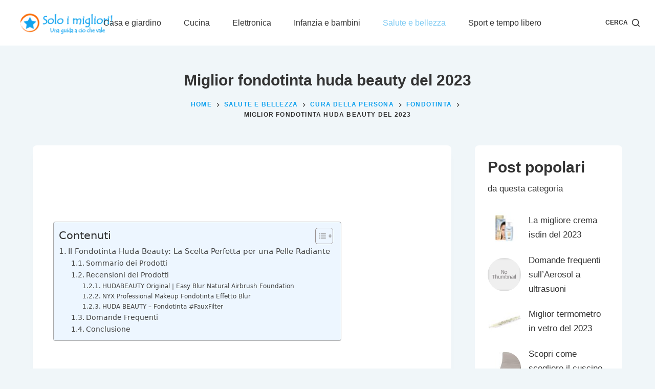

--- FILE ---
content_type: text/html; charset=UTF-8
request_url: https://www.soloimigliori.it/miglior-fondotinta-huda-beauty/
body_size: 23661
content:

<!doctype html>
<html lang="it-IT">
<head><meta charset="UTF-8"><script>if(navigator.userAgent.match(/MSIE|Internet Explorer/i)||navigator.userAgent.match(/Trident\/7\..*?rv:11/i)){var href=document.location.href;if(!href.match(/[?&]nowprocket/)){if(href.indexOf("?")==-1){if(href.indexOf("#")==-1){document.location.href=href+"?nowprocket=1"}else{document.location.href=href.replace("#","?nowprocket=1#")}}else{if(href.indexOf("#")==-1){document.location.href=href+"&nowprocket=1"}else{document.location.href=href.replace("#","&nowprocket=1#")}}}}</script><script>class RocketLazyLoadScripts{constructor(){this.triggerEvents=["keydown","mousedown","mousemove","touchmove","touchstart","touchend","wheel"],this.userEventHandler=this._triggerListener.bind(this),this.touchStartHandler=this._onTouchStart.bind(this),this.touchMoveHandler=this._onTouchMove.bind(this),this.touchEndHandler=this._onTouchEnd.bind(this),this.clickHandler=this._onClick.bind(this),this.interceptedClicks=[],window.addEventListener("pageshow",(e=>{this.persisted=e.persisted})),window.addEventListener("DOMContentLoaded",(()=>{this._preconnect3rdParties()})),this.delayedScripts={normal:[],async:[],defer:[]},this.allJQueries=[]}_addUserInteractionListener(e){document.hidden?e._triggerListener():(this.triggerEvents.forEach((t=>window.addEventListener(t,e.userEventHandler,{passive:!0}))),window.addEventListener("touchstart",e.touchStartHandler,{passive:!0}),window.addEventListener("mousedown",e.touchStartHandler),document.addEventListener("visibilitychange",e.userEventHandler))}_removeUserInteractionListener(){this.triggerEvents.forEach((e=>window.removeEventListener(e,this.userEventHandler,{passive:!0}))),document.removeEventListener("visibilitychange",this.userEventHandler)}_onTouchStart(e){"HTML"!==e.target.tagName&&(window.addEventListener("touchend",this.touchEndHandler),window.addEventListener("mouseup",this.touchEndHandler),window.addEventListener("touchmove",this.touchMoveHandler,{passive:!0}),window.addEventListener("mousemove",this.touchMoveHandler),e.target.addEventListener("click",this.clickHandler),this._renameDOMAttribute(e.target,"onclick","rocket-onclick"))}_onTouchMove(e){window.removeEventListener("touchend",this.touchEndHandler),window.removeEventListener("mouseup",this.touchEndHandler),window.removeEventListener("touchmove",this.touchMoveHandler,{passive:!0}),window.removeEventListener("mousemove",this.touchMoveHandler),e.target.removeEventListener("click",this.clickHandler),this._renameDOMAttribute(e.target,"rocket-onclick","onclick")}_onTouchEnd(e){window.removeEventListener("touchend",this.touchEndHandler),window.removeEventListener("mouseup",this.touchEndHandler),window.removeEventListener("touchmove",this.touchMoveHandler,{passive:!0}),window.removeEventListener("mousemove",this.touchMoveHandler)}_onClick(e){e.target.removeEventListener("click",this.clickHandler),this._renameDOMAttribute(e.target,"rocket-onclick","onclick"),this.interceptedClicks.push(e),e.preventDefault(),e.stopPropagation(),e.stopImmediatePropagation()}_replayClicks(){window.removeEventListener("touchstart",this.touchStartHandler,{passive:!0}),window.removeEventListener("mousedown",this.touchStartHandler),this.interceptedClicks.forEach((e=>{e.target.dispatchEvent(new MouseEvent("click",{view:e.view,bubbles:!0,cancelable:!0}))}))}_renameDOMAttribute(e,t,n){e.hasAttribute&&e.hasAttribute(t)&&(event.target.setAttribute(n,event.target.getAttribute(t)),event.target.removeAttribute(t))}_triggerListener(){this._removeUserInteractionListener(this),"loading"===document.readyState?document.addEventListener("DOMContentLoaded",this._loadEverythingNow.bind(this)):this._loadEverythingNow()}_preconnect3rdParties(){let e=[];document.querySelectorAll("script[type=rocketlazyloadscript]").forEach((t=>{if(t.hasAttribute("src")){const n=new URL(t.src).origin;n!==location.origin&&e.push({src:n,crossOrigin:t.crossOrigin||"module"===t.getAttribute("data-rocket-type")})}})),e=[...new Map(e.map((e=>[JSON.stringify(e),e]))).values()],this._batchInjectResourceHints(e,"preconnect")}async _loadEverythingNow(){this.lastBreath=Date.now(),this._delayEventListeners(),this._delayJQueryReady(this),this._handleDocumentWrite(),this._registerAllDelayedScripts(),this._preloadAllScripts(),await this._loadScriptsFromList(this.delayedScripts.normal),await this._loadScriptsFromList(this.delayedScripts.defer),await this._loadScriptsFromList(this.delayedScripts.async);try{await this._triggerDOMContentLoaded(),await this._triggerWindowLoad()}catch(e){}window.dispatchEvent(new Event("rocket-allScriptsLoaded")),this._replayClicks()}_registerAllDelayedScripts(){document.querySelectorAll("script[type=rocketlazyloadscript]").forEach((e=>{e.hasAttribute("src")?e.hasAttribute("async")&&!1!==e.async?this.delayedScripts.async.push(e):e.hasAttribute("defer")&&!1!==e.defer||"module"===e.getAttribute("data-rocket-type")?this.delayedScripts.defer.push(e):this.delayedScripts.normal.push(e):this.delayedScripts.normal.push(e)}))}async _transformScript(e){return await this._littleBreath(),new Promise((t=>{const n=document.createElement("script");[...e.attributes].forEach((e=>{let t=e.nodeName;"type"!==t&&("data-rocket-type"===t&&(t="type"),n.setAttribute(t,e.nodeValue))})),e.hasAttribute("src")?(n.addEventListener("load",t),n.addEventListener("error",t)):(n.text=e.text,t());try{e.parentNode.replaceChild(n,e)}catch(e){t()}}))}async _loadScriptsFromList(e){const t=e.shift();return t?(await this._transformScript(t),this._loadScriptsFromList(e)):Promise.resolve()}_preloadAllScripts(){this._batchInjectResourceHints([...this.delayedScripts.normal,...this.delayedScripts.defer,...this.delayedScripts.async],"preload")}_batchInjectResourceHints(e,t){var n=document.createDocumentFragment();e.forEach((e=>{if(e.src){const i=document.createElement("link");i.href=e.src,i.rel=t,"preconnect"!==t&&(i.as="script"),e.getAttribute&&"module"===e.getAttribute("data-rocket-type")&&(i.crossOrigin=!0),e.crossOrigin&&(i.crossOrigin=e.crossOrigin),n.appendChild(i)}})),document.head.appendChild(n)}_delayEventListeners(){let e={};function t(t,n){!function(t){function n(n){return e[t].eventsToRewrite.indexOf(n)>=0?"rocket-"+n:n}e[t]||(e[t]={originalFunctions:{add:t.addEventListener,remove:t.removeEventListener},eventsToRewrite:[]},t.addEventListener=function(){arguments[0]=n(arguments[0]),e[t].originalFunctions.add.apply(t,arguments)},t.removeEventListener=function(){arguments[0]=n(arguments[0]),e[t].originalFunctions.remove.apply(t,arguments)})}(t),e[t].eventsToRewrite.push(n)}function n(e,t){let n=e[t];Object.defineProperty(e,t,{get:()=>n||function(){},set(i){e["rocket"+t]=n=i}})}t(document,"DOMContentLoaded"),t(window,"DOMContentLoaded"),t(window,"load"),t(window,"pageshow"),t(document,"readystatechange"),n(document,"onreadystatechange"),n(window,"onload"),n(window,"onpageshow")}_delayJQueryReady(e){let t=window.jQuery;Object.defineProperty(window,"jQuery",{get:()=>t,set(n){if(n&&n.fn&&!e.allJQueries.includes(n)){n.fn.ready=n.fn.init.prototype.ready=function(t){e.domReadyFired?t.bind(document)(n):document.addEventListener("rocket-DOMContentLoaded",(()=>t.bind(document)(n)))};const t=n.fn.on;n.fn.on=n.fn.init.prototype.on=function(){if(this[0]===window){function e(e){return e.split(" ").map((e=>"load"===e||0===e.indexOf("load.")?"rocket-jquery-load":e)).join(" ")}"string"==typeof arguments[0]||arguments[0]instanceof String?arguments[0]=e(arguments[0]):"object"==typeof arguments[0]&&Object.keys(arguments[0]).forEach((t=>{delete Object.assign(arguments[0],{[e(t)]:arguments[0][t]})[t]}))}return t.apply(this,arguments),this},e.allJQueries.push(n)}t=n}})}async _triggerDOMContentLoaded(){this.domReadyFired=!0,await this._littleBreath(),document.dispatchEvent(new Event("rocket-DOMContentLoaded")),await this._littleBreath(),window.dispatchEvent(new Event("rocket-DOMContentLoaded")),await this._littleBreath(),document.dispatchEvent(new Event("rocket-readystatechange")),await this._littleBreath(),document.rocketonreadystatechange&&document.rocketonreadystatechange()}async _triggerWindowLoad(){await this._littleBreath(),window.dispatchEvent(new Event("rocket-load")),await this._littleBreath(),window.rocketonload&&window.rocketonload(),await this._littleBreath(),this.allJQueries.forEach((e=>e(window).trigger("rocket-jquery-load"))),await this._littleBreath();const e=new Event("rocket-pageshow");e.persisted=this.persisted,window.dispatchEvent(e),await this._littleBreath(),window.rocketonpageshow&&window.rocketonpageshow({persisted:this.persisted})}_handleDocumentWrite(){const e=new Map;document.write=document.writeln=function(t){const n=document.currentScript,i=document.createRange(),r=n.parentElement;let o=e.get(n);void 0===o&&(o=n.nextSibling,e.set(n,o));const s=document.createDocumentFragment();i.setStart(s,0),s.appendChild(i.createContextualFragment(t)),r.insertBefore(s,o)}}async _littleBreath(){Date.now()-this.lastBreath>45&&(await this._requestAnimFrame(),this.lastBreath=Date.now())}async _requestAnimFrame(){return document.hidden?new Promise((e=>setTimeout(e))):new Promise((e=>requestAnimationFrame(e)))}static run(){const e=new RocketLazyLoadScripts;e._addUserInteractionListener(e)}}RocketLazyLoadScripts.run();</script>
	
	
	<meta name="viewport" content="width=device-width, initial-scale=1, maximum-scale=5, viewport-fit=cover">
	<link rel="profile" href="https://gmpg.org/xfn/11">

	<title>Miglior fondotinta huda beauty del 2023 &#8211; Guide e Recensioni &#8211; Soloimigliori.it</title>
<meta name='robots' content='max-image-preview:large' />


<link rel="alternate" type="application/rss+xml" title="Guide e Recensioni - Soloimigliori.it &raquo; Feed" href="https://www.soloimigliori.it/feed/" />
<script id="wpp-js" src="https://www.soloimigliori.it/wp-content/plugins/wordpress-popular-posts/assets/js/wpp.min.js?ver=7.3.6" data-sampling="0" data-sampling-rate="100" data-api-url="https://www.soloimigliori.it/wp-json/wordpress-popular-posts" data-post-id="19105" data-token="f4c8e29be2" data-lang="0" data-debug="0"></script>
<link data-minify="1" rel='stylesheet' id='blocksy-dynamic-global-css' href='https://www.soloimigliori.it/wp-content/cache/min/1/wp-content/uploads/blocksy/css/global.css?ver=1732355341' media='all' />
<link rel='stylesheet' id='wp-block-library-css' href='https://www.soloimigliori.it/wp-includes/css/dist/block-library/style.min.css?ver=6.4.1' media='all' />
<style id='classic-theme-styles-inline-css'>
/*! This file is auto-generated */
.wp-block-button__link{color:#fff;background-color:#32373c;border-radius:9999px;box-shadow:none;text-decoration:none;padding:calc(.667em + 2px) calc(1.333em + 2px);font-size:1.125em}.wp-block-file__button{background:#32373c;color:#fff;text-decoration:none}
</style>
<style id='global-styles-inline-css'>
body{--wp--preset--color--black: #000000;--wp--preset--color--cyan-bluish-gray: #abb8c3;--wp--preset--color--white: #ffffff;--wp--preset--color--pale-pink: #f78da7;--wp--preset--color--vivid-red: #cf2e2e;--wp--preset--color--luminous-vivid-orange: #ff6900;--wp--preset--color--luminous-vivid-amber: #fcb900;--wp--preset--color--light-green-cyan: #7bdcb5;--wp--preset--color--vivid-green-cyan: #00d084;--wp--preset--color--pale-cyan-blue: #8ed1fc;--wp--preset--color--vivid-cyan-blue: #0693e3;--wp--preset--color--vivid-purple: #9b51e0;--wp--preset--color--palette-color-1: var(--paletteColor1, #10a1ef);--wp--preset--color--palette-color-2: var(--paletteColor2, #7dcaf3);--wp--preset--color--palette-color-3: var(--paletteColor3, #333333);--wp--preset--color--palette-color-4: var(--paletteColor4, #333333);--wp--preset--color--palette-color-5: var(--paletteColor5, #ffffff);--wp--preset--color--palette-color-6: var(--paletteColor6, #d9effb);--wp--preset--color--palette-color-7: var(--paletteColor7, #f0f6f9);--wp--preset--color--palette-color-8: var(--paletteColor8, #ffffff);--wp--preset--gradient--vivid-cyan-blue-to-vivid-purple: linear-gradient(135deg,rgba(6,147,227,1) 0%,rgb(155,81,224) 100%);--wp--preset--gradient--light-green-cyan-to-vivid-green-cyan: linear-gradient(135deg,rgb(122,220,180) 0%,rgb(0,208,130) 100%);--wp--preset--gradient--luminous-vivid-amber-to-luminous-vivid-orange: linear-gradient(135deg,rgba(252,185,0,1) 0%,rgba(255,105,0,1) 100%);--wp--preset--gradient--luminous-vivid-orange-to-vivid-red: linear-gradient(135deg,rgba(255,105,0,1) 0%,rgb(207,46,46) 100%);--wp--preset--gradient--very-light-gray-to-cyan-bluish-gray: linear-gradient(135deg,rgb(238,238,238) 0%,rgb(169,184,195) 100%);--wp--preset--gradient--cool-to-warm-spectrum: linear-gradient(135deg,rgb(74,234,220) 0%,rgb(151,120,209) 20%,rgb(207,42,186) 40%,rgb(238,44,130) 60%,rgb(251,105,98) 80%,rgb(254,248,76) 100%);--wp--preset--gradient--blush-light-purple: linear-gradient(135deg,rgb(255,206,236) 0%,rgb(152,150,240) 100%);--wp--preset--gradient--blush-bordeaux: linear-gradient(135deg,rgb(254,205,165) 0%,rgb(254,45,45) 50%,rgb(107,0,62) 100%);--wp--preset--gradient--luminous-dusk: linear-gradient(135deg,rgb(255,203,112) 0%,rgb(199,81,192) 50%,rgb(65,88,208) 100%);--wp--preset--gradient--pale-ocean: linear-gradient(135deg,rgb(255,245,203) 0%,rgb(182,227,212) 50%,rgb(51,167,181) 100%);--wp--preset--gradient--electric-grass: linear-gradient(135deg,rgb(202,248,128) 0%,rgb(113,206,126) 100%);--wp--preset--gradient--midnight: linear-gradient(135deg,rgb(2,3,129) 0%,rgb(40,116,252) 100%);--wp--preset--gradient--juicy-peach: linear-gradient(to right, #ffecd2 0%, #fcb69f 100%);--wp--preset--gradient--young-passion: linear-gradient(to right, #ff8177 0%, #ff867a 0%, #ff8c7f 21%, #f99185 52%, #cf556c 78%, #b12a5b 100%);--wp--preset--gradient--true-sunset: linear-gradient(to right, #fa709a 0%, #fee140 100%);--wp--preset--gradient--morpheus-den: linear-gradient(to top, #30cfd0 0%, #330867 100%);--wp--preset--gradient--plum-plate: linear-gradient(135deg, #667eea 0%, #764ba2 100%);--wp--preset--gradient--aqua-splash: linear-gradient(15deg, #13547a 0%, #80d0c7 100%);--wp--preset--gradient--love-kiss: linear-gradient(to top, #ff0844 0%, #ffb199 100%);--wp--preset--gradient--new-retrowave: linear-gradient(to top, #3b41c5 0%, #a981bb 49%, #ffc8a9 100%);--wp--preset--gradient--plum-bath: linear-gradient(to top, #cc208e 0%, #6713d2 100%);--wp--preset--gradient--high-flight: linear-gradient(to right, #0acffe 0%, #495aff 100%);--wp--preset--gradient--teen-party: linear-gradient(-225deg, #FF057C 0%, #8D0B93 50%, #321575 100%);--wp--preset--gradient--fabled-sunset: linear-gradient(-225deg, #231557 0%, #44107A 29%, #FF1361 67%, #FFF800 100%);--wp--preset--gradient--arielle-smile: radial-gradient(circle 248px at center, #16d9e3 0%, #30c7ec 47%, #46aef7 100%);--wp--preset--gradient--itmeo-branding: linear-gradient(180deg, #2af598 0%, #009efd 100%);--wp--preset--gradient--deep-blue: linear-gradient(to right, #6a11cb 0%, #2575fc 100%);--wp--preset--gradient--strong-bliss: linear-gradient(to right, #f78ca0 0%, #f9748f 19%, #fd868c 60%, #fe9a8b 100%);--wp--preset--gradient--sweet-period: linear-gradient(to top, #3f51b1 0%, #5a55ae 13%, #7b5fac 25%, #8f6aae 38%, #a86aa4 50%, #cc6b8e 62%, #f18271 75%, #f3a469 87%, #f7c978 100%);--wp--preset--gradient--purple-division: linear-gradient(to top, #7028e4 0%, #e5b2ca 100%);--wp--preset--gradient--cold-evening: linear-gradient(to top, #0c3483 0%, #a2b6df 100%, #6b8cce 100%, #a2b6df 100%);--wp--preset--gradient--mountain-rock: linear-gradient(to right, #868f96 0%, #596164 100%);--wp--preset--gradient--desert-hump: linear-gradient(to top, #c79081 0%, #dfa579 100%);--wp--preset--gradient--ethernal-constance: linear-gradient(to top, #09203f 0%, #537895 100%);--wp--preset--gradient--happy-memories: linear-gradient(-60deg, #ff5858 0%, #f09819 100%);--wp--preset--gradient--grown-early: linear-gradient(to top, #0ba360 0%, #3cba92 100%);--wp--preset--gradient--morning-salad: linear-gradient(-225deg, #B7F8DB 0%, #50A7C2 100%);--wp--preset--gradient--night-call: linear-gradient(-225deg, #AC32E4 0%, #7918F2 48%, #4801FF 100%);--wp--preset--gradient--mind-crawl: linear-gradient(-225deg, #473B7B 0%, #3584A7 51%, #30D2BE 100%);--wp--preset--gradient--angel-care: linear-gradient(-225deg, #FFE29F 0%, #FFA99F 48%, #FF719A 100%);--wp--preset--gradient--juicy-cake: linear-gradient(to top, #e14fad 0%, #f9d423 100%);--wp--preset--gradient--rich-metal: linear-gradient(to right, #d7d2cc 0%, #304352 100%);--wp--preset--gradient--mole-hall: linear-gradient(-20deg, #616161 0%, #9bc5c3 100%);--wp--preset--gradient--cloudy-knoxville: linear-gradient(120deg, #fdfbfb 0%, #ebedee 100%);--wp--preset--gradient--soft-grass: linear-gradient(to top, #c1dfc4 0%, #deecdd 100%);--wp--preset--gradient--saint-petersburg: linear-gradient(135deg, #f5f7fa 0%, #c3cfe2 100%);--wp--preset--gradient--everlasting-sky: linear-gradient(135deg, #fdfcfb 0%, #e2d1c3 100%);--wp--preset--gradient--kind-steel: linear-gradient(-20deg, #e9defa 0%, #fbfcdb 100%);--wp--preset--gradient--over-sun: linear-gradient(60deg, #abecd6 0%, #fbed96 100%);--wp--preset--gradient--premium-white: linear-gradient(to top, #d5d4d0 0%, #d5d4d0 1%, #eeeeec 31%, #efeeec 75%, #e9e9e7 100%);--wp--preset--gradient--clean-mirror: linear-gradient(45deg, #93a5cf 0%, #e4efe9 100%);--wp--preset--gradient--wild-apple: linear-gradient(to top, #d299c2 0%, #fef9d7 100%);--wp--preset--gradient--snow-again: linear-gradient(to top, #e6e9f0 0%, #eef1f5 100%);--wp--preset--gradient--confident-cloud: linear-gradient(to top, #dad4ec 0%, #dad4ec 1%, #f3e7e9 100%);--wp--preset--gradient--glass-water: linear-gradient(to top, #dfe9f3 0%, white 100%);--wp--preset--gradient--perfect-white: linear-gradient(-225deg, #E3FDF5 0%, #FFE6FA 100%);--wp--preset--font-size--small: 13px;--wp--preset--font-size--medium: 20px;--wp--preset--font-size--large: 36px;--wp--preset--font-size--x-large: 42px;--wp--preset--spacing--20: 0.44rem;--wp--preset--spacing--30: 0.67rem;--wp--preset--spacing--40: 1rem;--wp--preset--spacing--50: 1.5rem;--wp--preset--spacing--60: 2.25rem;--wp--preset--spacing--70: 3.38rem;--wp--preset--spacing--80: 5.06rem;--wp--preset--shadow--natural: 6px 6px 9px rgba(0, 0, 0, 0.2);--wp--preset--shadow--deep: 12px 12px 50px rgba(0, 0, 0, 0.4);--wp--preset--shadow--sharp: 6px 6px 0px rgba(0, 0, 0, 0.2);--wp--preset--shadow--outlined: 6px 6px 0px -3px rgba(255, 255, 255, 1), 6px 6px rgba(0, 0, 0, 1);--wp--preset--shadow--crisp: 6px 6px 0px rgba(0, 0, 0, 1);}:where(.is-layout-flex){gap: 0.5em;}:where(.is-layout-grid){gap: 0.5em;}body .is-layout-flow > .alignleft{float: left;margin-inline-start: 0;margin-inline-end: 2em;}body .is-layout-flow > .alignright{float: right;margin-inline-start: 2em;margin-inline-end: 0;}body .is-layout-flow > .aligncenter{margin-left: auto !important;margin-right: auto !important;}body .is-layout-constrained > .alignleft{float: left;margin-inline-start: 0;margin-inline-end: 2em;}body .is-layout-constrained > .alignright{float: right;margin-inline-start: 2em;margin-inline-end: 0;}body .is-layout-constrained > .aligncenter{margin-left: auto !important;margin-right: auto !important;}body .is-layout-constrained > :where(:not(.alignleft):not(.alignright):not(.alignfull)){max-width: var(--wp--style--global--content-size);margin-left: auto !important;margin-right: auto !important;}body .is-layout-constrained > .alignwide{max-width: var(--wp--style--global--wide-size);}body .is-layout-flex{display: flex;}body .is-layout-flex{flex-wrap: wrap;align-items: center;}body .is-layout-flex > *{margin: 0;}body .is-layout-grid{display: grid;}body .is-layout-grid > *{margin: 0;}:where(.wp-block-columns.is-layout-flex){gap: 2em;}:where(.wp-block-columns.is-layout-grid){gap: 2em;}:where(.wp-block-post-template.is-layout-flex){gap: 1.25em;}:where(.wp-block-post-template.is-layout-grid){gap: 1.25em;}.has-black-color{color: var(--wp--preset--color--black) !important;}.has-cyan-bluish-gray-color{color: var(--wp--preset--color--cyan-bluish-gray) !important;}.has-white-color{color: var(--wp--preset--color--white) !important;}.has-pale-pink-color{color: var(--wp--preset--color--pale-pink) !important;}.has-vivid-red-color{color: var(--wp--preset--color--vivid-red) !important;}.has-luminous-vivid-orange-color{color: var(--wp--preset--color--luminous-vivid-orange) !important;}.has-luminous-vivid-amber-color{color: var(--wp--preset--color--luminous-vivid-amber) !important;}.has-light-green-cyan-color{color: var(--wp--preset--color--light-green-cyan) !important;}.has-vivid-green-cyan-color{color: var(--wp--preset--color--vivid-green-cyan) !important;}.has-pale-cyan-blue-color{color: var(--wp--preset--color--pale-cyan-blue) !important;}.has-vivid-cyan-blue-color{color: var(--wp--preset--color--vivid-cyan-blue) !important;}.has-vivid-purple-color{color: var(--wp--preset--color--vivid-purple) !important;}.has-black-background-color{background-color: var(--wp--preset--color--black) !important;}.has-cyan-bluish-gray-background-color{background-color: var(--wp--preset--color--cyan-bluish-gray) !important;}.has-white-background-color{background-color: var(--wp--preset--color--white) !important;}.has-pale-pink-background-color{background-color: var(--wp--preset--color--pale-pink) !important;}.has-vivid-red-background-color{background-color: var(--wp--preset--color--vivid-red) !important;}.has-luminous-vivid-orange-background-color{background-color: var(--wp--preset--color--luminous-vivid-orange) !important;}.has-luminous-vivid-amber-background-color{background-color: var(--wp--preset--color--luminous-vivid-amber) !important;}.has-light-green-cyan-background-color{background-color: var(--wp--preset--color--light-green-cyan) !important;}.has-vivid-green-cyan-background-color{background-color: var(--wp--preset--color--vivid-green-cyan) !important;}.has-pale-cyan-blue-background-color{background-color: var(--wp--preset--color--pale-cyan-blue) !important;}.has-vivid-cyan-blue-background-color{background-color: var(--wp--preset--color--vivid-cyan-blue) !important;}.has-vivid-purple-background-color{background-color: var(--wp--preset--color--vivid-purple) !important;}.has-black-border-color{border-color: var(--wp--preset--color--black) !important;}.has-cyan-bluish-gray-border-color{border-color: var(--wp--preset--color--cyan-bluish-gray) !important;}.has-white-border-color{border-color: var(--wp--preset--color--white) !important;}.has-pale-pink-border-color{border-color: var(--wp--preset--color--pale-pink) !important;}.has-vivid-red-border-color{border-color: var(--wp--preset--color--vivid-red) !important;}.has-luminous-vivid-orange-border-color{border-color: var(--wp--preset--color--luminous-vivid-orange) !important;}.has-luminous-vivid-amber-border-color{border-color: var(--wp--preset--color--luminous-vivid-amber) !important;}.has-light-green-cyan-border-color{border-color: var(--wp--preset--color--light-green-cyan) !important;}.has-vivid-green-cyan-border-color{border-color: var(--wp--preset--color--vivid-green-cyan) !important;}.has-pale-cyan-blue-border-color{border-color: var(--wp--preset--color--pale-cyan-blue) !important;}.has-vivid-cyan-blue-border-color{border-color: var(--wp--preset--color--vivid-cyan-blue) !important;}.has-vivid-purple-border-color{border-color: var(--wp--preset--color--vivid-purple) !important;}.has-vivid-cyan-blue-to-vivid-purple-gradient-background{background: var(--wp--preset--gradient--vivid-cyan-blue-to-vivid-purple) !important;}.has-light-green-cyan-to-vivid-green-cyan-gradient-background{background: var(--wp--preset--gradient--light-green-cyan-to-vivid-green-cyan) !important;}.has-luminous-vivid-amber-to-luminous-vivid-orange-gradient-background{background: var(--wp--preset--gradient--luminous-vivid-amber-to-luminous-vivid-orange) !important;}.has-luminous-vivid-orange-to-vivid-red-gradient-background{background: var(--wp--preset--gradient--luminous-vivid-orange-to-vivid-red) !important;}.has-very-light-gray-to-cyan-bluish-gray-gradient-background{background: var(--wp--preset--gradient--very-light-gray-to-cyan-bluish-gray) !important;}.has-cool-to-warm-spectrum-gradient-background{background: var(--wp--preset--gradient--cool-to-warm-spectrum) !important;}.has-blush-light-purple-gradient-background{background: var(--wp--preset--gradient--blush-light-purple) !important;}.has-blush-bordeaux-gradient-background{background: var(--wp--preset--gradient--blush-bordeaux) !important;}.has-luminous-dusk-gradient-background{background: var(--wp--preset--gradient--luminous-dusk) !important;}.has-pale-ocean-gradient-background{background: var(--wp--preset--gradient--pale-ocean) !important;}.has-electric-grass-gradient-background{background: var(--wp--preset--gradient--electric-grass) !important;}.has-midnight-gradient-background{background: var(--wp--preset--gradient--midnight) !important;}.has-small-font-size{font-size: var(--wp--preset--font-size--small) !important;}.has-medium-font-size{font-size: var(--wp--preset--font-size--medium) !important;}.has-large-font-size{font-size: var(--wp--preset--font-size--large) !important;}.has-x-large-font-size{font-size: var(--wp--preset--font-size--x-large) !important;}
.wp-block-navigation a:where(:not(.wp-element-button)){color: inherit;}
:where(.wp-block-post-template.is-layout-flex){gap: 1.25em;}:where(.wp-block-post-template.is-layout-grid){gap: 1.25em;}
:where(.wp-block-columns.is-layout-flex){gap: 2em;}:where(.wp-block-columns.is-layout-grid){gap: 2em;}
.wp-block-pullquote{font-size: 1.5em;line-height: 1.6;}
</style>
<link rel='stylesheet' id='ez-toc-css' href='https://www.soloimigliori.it/wp-content/plugins/easy-table-of-contents/assets/css/screen.min.css?ver=2.0.80' media='all' />
<style id='ez-toc-inline-css'>
div#ez-toc-container .ez-toc-title {font-size: 125%;}div#ez-toc-container .ez-toc-title {font-weight: 500;}div#ez-toc-container ul li , div#ez-toc-container ul li a {font-size: 95%;}div#ez-toc-container ul li , div#ez-toc-container ul li a {font-weight: 500;}div#ez-toc-container nav ul ul li {font-size: 90%;}.ez-toc-box-title {font-weight: bold; margin-bottom: 10px; text-align: center; text-transform: uppercase; letter-spacing: 1px; color: #666; padding-bottom: 5px;position:absolute;top:-4%;left:5%;background-color: inherit;transition: top 0.3s ease;}.ez-toc-box-title.toc-closed {top:-25%;}
.ez-toc-container-direction {direction: ltr;}.ez-toc-counter ul{counter-reset: item ;}.ez-toc-counter nav ul li a::before {content: counters(item, '.', decimal) '. ';display: inline-block;counter-increment: item;flex-grow: 0;flex-shrink: 0;margin-right: .2em; float: left; }.ez-toc-widget-direction {direction: ltr;}.ez-toc-widget-container ul{counter-reset: item ;}.ez-toc-widget-container nav ul li a::before {content: counters(item, '.', decimal) '. ';display: inline-block;counter-increment: item;flex-grow: 0;flex-shrink: 0;margin-right: .2em; float: left; }
</style>
<link data-minify="1" rel='stylesheet' id='wordpress-popular-posts-css-css' href='https://www.soloimigliori.it/wp-content/cache/min/1/wp-content/plugins/wordpress-popular-posts/assets/css/wpp.css?ver=1732355341' media='all' />
<link data-minify="1" rel='stylesheet' id='parent-style-css' href='https://www.soloimigliori.it/wp-content/cache/min/1/wp-content/themes/blocksy/style.css?ver=1732355341' media='all' />
<link data-minify="1" rel='stylesheet' id='aawp-css' href='https://www.soloimigliori.it/wp-content/cache/min/1/wp-content/plugins/aawp/assets/dist/css/main.css?ver=1732355341' media='all' />
<link data-minify="1" rel='stylesheet' id='ct-main-styles-css' href='https://www.soloimigliori.it/wp-content/cache/min/1/wp-content/themes/blocksy/static/bundle/main.min.css?ver=1732355341' media='all' />
<link rel='stylesheet' id='blocksy-ext-trending-styles-css' href='https://www.soloimigliori.it/wp-content/plugins/blocksy-companion-pro/framework/extensions/trending/static/bundle/main.min.css?ver=1.8.59' media='all' />

<link rel='stylesheet' id='ct-page-title-styles-css' href='https://www.soloimigliori.it/wp-content/themes/blocksy/static/bundle/page-title.min.css?ver=1.8.32' media='all' />
<link rel='stylesheet' id='ct-back-to-top-styles-css' href='https://www.soloimigliori.it/wp-content/themes/blocksy/static/bundle/back-to-top.min.css?ver=1.8.32' media='all' />
<link rel='stylesheet' id='ct-sidebar-styles-css' href='https://www.soloimigliori.it/wp-content/themes/blocksy/static/bundle/sidebar.min.css?ver=1.8.32' media='all' />
<link rel='stylesheet' id='ct-share-box-styles-css' href='https://www.soloimigliori.it/wp-content/themes/blocksy/static/bundle/share-box.min.css?ver=1.8.32' media='all' />
<link rel='stylesheet' id='ct-posts-nav-styles-css' href='https://www.soloimigliori.it/wp-content/themes/blocksy/static/bundle/posts-nav.min.css?ver=1.8.32' media='all' />
<link rel='stylesheet' id='ct-wpforms-styles-css' href='https://www.soloimigliori.it/wp-content/themes/blocksy/static/bundle/wpforms.min.css?ver=1.8.32' media='all' />
<style id='kadence-blocks-global-variables-inline-css'>
:root {--global-kb-font-size-sm:clamp(0.8rem, 0.73rem + 0.217vw, 0.9rem);--global-kb-font-size-md:clamp(1.1rem, 0.995rem + 0.326vw, 1.25rem);--global-kb-font-size-lg:clamp(1.75rem, 1.576rem + 0.543vw, 2rem);--global-kb-font-size-xl:clamp(2.25rem, 1.728rem + 1.63vw, 3rem);--global-kb-font-size-xxl:clamp(2.5rem, 1.456rem + 3.26vw, 4rem);--global-kb-font-size-xxxl:clamp(2.75rem, 0.489rem + 7.065vw, 6rem);}:root {--global-palette1: #3182CE;--global-palette2: #2B6CB0;--global-palette3: #1A202C;--global-palette4: #2D3748;--global-palette5: #4A5568;--global-palette6: #718096;--global-palette7: #EDF2F7;--global-palette8: #F7FAFC;--global-palette9: #ffffff;}
</style>
<style id='rocket-lazyload-inline-css'>
.rll-youtube-player{position:relative;padding-bottom:56.23%;height:0;overflow:hidden;max-width:100%;}.rll-youtube-player:focus-within{outline: 2px solid currentColor;outline-offset: 5px;}.rll-youtube-player iframe{position:absolute;top:0;left:0;width:100%;height:100%;z-index:100;background:0 0}.rll-youtube-player img{bottom:0;display:block;left:0;margin:auto;max-width:100%;width:100%;position:absolute;right:0;top:0;border:none;height:auto;-webkit-transition:.4s all;-moz-transition:.4s all;transition:.4s all}.rll-youtube-player img:hover{-webkit-filter:brightness(75%)}.rll-youtube-player .play{height:100%;width:100%;left:0;top:0;position:absolute;background:url(https://www.soloimigliori.it/wp-content/plugins/wp-rocket/assets/img/youtube.png) no-repeat center;background-color: transparent !important;cursor:pointer;border:none;}.wp-embed-responsive .wp-has-aspect-ratio .rll-youtube-player{position:absolute;padding-bottom:0;width:100%;height:100%;top:0;bottom:0;left:0;right:0}
</style>

			<!-- Google Analytics -->
			<script type="rocketlazyloadscript">
			(function(i,s,o,g,r,a,m){i['GoogleAnalyticsObject']=r;i[r]=i[r]||function(){
			(i[r].q=i[r].q||[]).push(arguments)},i[r].l=1*new Date();a=s.createElement(o),
			m=s.getElementsByTagName(o)[0];a.async=1;a.src=g;m.parentNode.insertBefore(a,m)
			})(window,document,'script','https://www.google-analytics.com/analytics.js','ga');
			ga('create', 'UA-9920059-19', 'auto');
			ga('send', 'pageview');
						</script>
			<!-- End Google Analytics -->

			<script type="rocketlazyloadscript" src="https://www.soloimigliori.it/wp-includes/js/jquery/jquery.min.js?ver=3.7.1" id="jquery-core-js" defer></script>
<script type="rocketlazyloadscript" src="https://www.soloimigliori.it/wp-includes/js/jquery/jquery-migrate.min.js?ver=3.4.1" id="jquery-migrate-js" defer></script>
<link rel="https://api.w.org/" href="https://www.soloimigliori.it/wp-json/" /><link rel="alternate" type="application/json" href="https://www.soloimigliori.it/wp-json/wp/v2/posts/19105" /><link rel="EditURI" type="application/rsd+xml" title="RSD" href="https://www.soloimigliori.it/xmlrpc.php?rsd" />
<meta name="generator" content="WordPress 6.4.1" />
<link rel="canonical" href="https://www.soloimigliori.it/miglior-fondotinta-huda-beauty/" />
<link rel='shortlink' href='https://www.soloimigliori.it/?p=19105' />
<link rel="alternate" type="application/json+oembed" href="https://www.soloimigliori.it/wp-json/oembed/1.0/embed?url=https%3A%2F%2Fwww.soloimigliori.it%2Fmiglior-fondotinta-huda-beauty%2F" />
<link rel="alternate" type="text/xml+oembed" href="https://www.soloimigliori.it/wp-json/oembed/1.0/embed?url=https%3A%2F%2Fwww.soloimigliori.it%2Fmiglior-fondotinta-huda-beauty%2F&#038;format=xml" />
<style type="text/css">.aawp .aawp-tb__row--highlight{background-color:#256aaf;}.aawp .aawp-tb__row--highlight{color:#fff;}.aawp .aawp-tb__row--highlight a{color:#fff;}</style>
		<!-- GA Google Analytics @ https://m0n.co/ga -->
		<script type="rocketlazyloadscript" async src="https://www.googletagmanager.com/gtag/js?id=G-E4CB4YFPC2"></script>
		<script type="rocketlazyloadscript">
			window.dataLayer = window.dataLayer || [];
			function gtag(){dataLayer.push(arguments);}
			gtag('js', new Date());
			gtag('config', 'G-E4CB4YFPC2');
		</script>

	

<!-- This site is optimized with the Schema plugin v1.7.9.6 - https://schema.press -->
<script type="application/ld+json">{"@context":"https:\/\/schema.org\/","@type":"BlogPosting","mainEntityOfPage":{"@type":"WebPage","@id":"https:\/\/www.soloimigliori.it\/miglior-fondotinta-huda-beauty\/"},"url":"https:\/\/www.soloimigliori.it\/miglior-fondotinta-huda-beauty\/","headline":"Miglior fondotinta huda beauty del 2023","datePublished":"2022-11-28T12:57:02+01:00","dateModified":"2025-03-24T14:54:32+01:00","publisher":{"@type":"Organization","@id":"https:\/\/www.soloimigliori.it\/#organization","name":"Soloimigliori.it - Una guida a ciò che vale","logo":{"@type":"ImageObject","url":"http:\/\/soloimigliori.it\/wp-content\/uploads\/2020\/01\/testata_migliori_resize.jpg","width":600,"height":60}},"image":{"@type":"ImageObject","url":"https:\/\/www.soloimigliori.it\/wp-content\/uploads\/2022\/11\/miglior-fondotinta-huda-beauty.jpg","width":696,"height":1050},"articleSection":"Cura della persona","description":"Fondotinta Huda Beauty: Scopri i Migliori Prodotti per una Pelle Perfetta Il Fondotinta Huda Beauty: La Scelta Perfetta per una Pelle Radiante Sei alla ricerca di un fondotinta che ti aiuti a coprire le imperfezioni e a ottenere una pelle radiante e sana? Allora sei nel posto giusto! Il","author":{"@type":"Person","name":"Review Admin","url":"https:\/\/www.soloimigliori.it\/author\/rw_admin\/","image":{"@type":"ImageObject","url":"https:\/\/secure.gravatar.com\/avatar\/198ff9bd44c9d4939b84394f7eb57552?s=96&d=mm&r=g","height":96,"width":96}}}</script>

            <style id="wpp-loading-animation-styles">@-webkit-keyframes bgslide{from{background-position-x:0}to{background-position-x:-200%}}@keyframes bgslide{from{background-position-x:0}to{background-position-x:-200%}}.wpp-widget-block-placeholder,.wpp-shortcode-placeholder{margin:0 auto;width:60px;height:3px;background:#dd3737;background:linear-gradient(90deg,#dd3737 0%,#571313 10%,#dd3737 100%);background-size:200% auto;border-radius:3px;-webkit-animation:bgslide 1s infinite linear;animation:bgslide 1s infinite linear}</style>
            <noscript><link rel='stylesheet' href='https://www.soloimigliori.it/wp-content/themes/blocksy/static/bundle/no-scripts.min.css' type='text/css' /></noscript>


<!-- This site is optimized with the Schema plugin v1.7.9.6 - https://schema.press -->
<script type="application/ld+json">{
    "@context": "http://schema.org",
    "@type": "BreadcrumbList",
    "itemListElement": [
        {
            "@type": "ListItem",
            "position": 1,
            "item": {
                "@id": "https://www.soloimigliori.it",
                "name": "Home"
            }
        },
        {
            "@type": "ListItem",
            "position": 2,
            "item": {
                "@id": "https://www.soloimigliori.it/miglior-fondotinta-huda-beauty/",
                "name": "Miglior fondotinta huda beauty del 2023",
                "image": "https://www.soloimigliori.it/wp-content/uploads/2022/11/miglior-fondotinta-huda-beauty.jpg"
            }
        }
    ]
}</script>

<link rel="icon" href="https://www.soloimigliori.it/wp-content/uploads/2021/12/cropped-solo-el-mejor-favicon-opt-32x32.png" sizes="32x32" />
<link rel="icon" href="https://www.soloimigliori.it/wp-content/uploads/2021/12/cropped-solo-el-mejor-favicon-opt-192x192.png" sizes="192x192" />
<link rel="apple-touch-icon" href="https://www.soloimigliori.it/wp-content/uploads/2021/12/cropped-solo-el-mejor-favicon-opt-180x180.png" />
<meta name="msapplication-TileImage" content="https://www.soloimigliori.it/wp-content/uploads/2021/12/cropped-solo-el-mejor-favicon-opt-270x270.png" />
		<style id="wp-custom-css">
			/* --- POPUP BLOCK -------------- */
.bod-block-popup-wrap .bod-block-popup {
    position: fixed;
    -webkit-transform: none;
    -ms-transform:none;
    transform: none;
	top:unset !important;
	left:unset !important;
    right: 0;
    bottom: 0;
	padding: 20px;
}

.wp-block-bod-modal-block.align-left, .bod-block-close-btn.align-left {
  position: absolute;
  top: 0px;
  right: 0px;
}

/* --- KADENCE ------------------ */

/* post blocks default to a shadow */
.wp-block-kadence-posts .loop-entry.content-bg {
    border-radius: 8px;
    box-shadow: 0px 0px 0px 0px #ffffff;
}
/* Default title size too big. */
.wp-block-kadence-posts .loop-entry .entry-header .entry-title {
    font-size: 20px;
	padding-top:10px;
	padding-bottom:5px;
}

/* Default date spacing too big. */
.wp-block-kadence-posts .loop-entry .entry-summary p, .wp-block-kadence-posts .loop-entry .entry-header .entry-meta {
    margin: 0.5em 0;
}

/* Default title was blue. */
.wp-block-kadence-posts .loop-entry .entry-header .entry-title a {
    color: var(--paletteColor3);
}
.wp-block-kadence-posts .loop-entry .entry-header .entry-title a:hover {
    color: var(--linkInitialColor);
}

/* Default read more bold and uppercase. */
.wp-block-kadence-posts a.post-more-link {
		font-weight: normal;
		letter-spacing: .05em;
		text-decoration: none;
		color: var(--linkInitialColor);
		font-size: 15px;
		text-transform: capitalize;
}
.wp-block-kadence-posts a.post-more-link:hover {	
		color: var(--paletteColor2);
}
/* Removes an arrow by read more. */
.wp-block-kadence-posts a.post-more-link .kadence-svg-iconset svg {
    display:none;
}
/* Categories default gap is uneven. */
.wp-block-kadence-posts .entry-taxonomies {
    margin: 0.5em 0;
}
/* Categories default to bold. */
.wp-block-kadence-posts .entry-taxonomies a {
    font-weight: normal;
    color: var(--paletteColor3);
}
.wp-block-kadence-posts .entry-taxonomies a:hover {
color: var(--linkInitialColor);

}
/* Top corners post image. */
/*
.wp-block-kadence-posts .loop-entry .post-thumbnail img {
    border-top-left-radius: 8px;
    border-top-right-radius: 8px;
}
*/

/* Centers all post image. */
.wp-block-kadence-posts .loop-entry .post-thumbnail {
    display: flex;
    justify-content: center;
    flex-direction: column;
}

/* all post content. */
.wp-block-kadence-posts .loop-entry .entry-content-wrap {
    padding: 1.25rem;
}

.entry-content>*:first-child {
    margin-bottom: 0 !important;
}

.wp-block-kadence-posts.grid-lg-col-1.item-image-style-beside article.loop-entry.has-post-thumbnail:not(.kb-post-no-image) {
    align-items: center;
}

/* --- CORE BLOCKS -------------- */

/* Home - sub-category lists. */
.homepage-categories {
    display: inline-flex;
    list-style-type: none;
    padding: 0px;
}
.homepage-categories, ul li, ol li {
    padding-right: 20px;
}

/* --- BLOCKSY THEME ------------ */

/* Trending extension - default was 15px. Too small. */
.ct-trending-block .ct-block-title {
    --fontSize: 24px;
	}
	.ct-trending-block [class*='ct-arrow'] {
    width: 30px;
    height: 30px;
    border-radius: 4px;
    border: 2px solid var(--color);
}
/* hover colour matches next/previous post. */

/* back to top default was 2px. Site is 4px everywhere. */
.ct-back-to-top {
    border-radius: var(--border-radius, 4px);
}

/* --- SIDEBAR POSTS ------------ */

/* WordPress Popular Posts plugin. */

.wpp-list li {
    display: flex;
    flex-direction: row;
    align-items: center;
    padding: 0px;
}

.wpp-post-title {
    padding-left: 15px;
}
.wpp-thumbnail {
    margin: 0;
    max-width: 65px;
	border-radius: 50px;
}

/* --- TABLE OF CONTENTS -------- */

#ez-toc-container {
    margin-left: 0px;
}

/* --- AMAZON AAWP -------------- */

.product_reviews .review_title {
    font-weight: bold;
}


.f-nav, .ffc_power {
	display:none !important;
}

.f-nav {
	display:none !important;
}		</style>
		<noscript><style id="rocket-lazyload-nojs-css">.rll-youtube-player, [data-lazy-src]{display:none !important;}</style></noscript>	<style>body{font-family:-apple-system,system-ui,BlinkMacSystemFont,'Segoe UI',Roboto,Oxygen,Ubuntu,Cantarell,'Fira Sans','Droid Sans','Helvetica Neue',sans-serif !important}code{font-family:Menlo,Consolas,Monaco,Liberation Mono,Lucida Console,monospace !important}</style></head>

<body class="post-template-default single single-post postid-19105 single-format-standard wp-custom-logo wp-embed-responsive aawp-custom ct-loading" data-link="type-1" data-prefix="single_blog_post" data-header="type-1" data-footer="type-1" itemscope="itemscope" itemtype="https://schema.org/Blog" >

<a class="skip-link show-on-focus" href="#main">
	Skip to content</a>

<div class="ct-drawer-canvas">
		<div id="search-modal" class="ct-panel" data-behaviour="modal">
			<div class="ct-panel-actions">
				<button class="ct-toggle-close" data-type="type-1" aria-label="Close search modal">
					<svg class="ct-icon" width="12" height="12" viewBox="0 0 15 15">
						<path d="M1 15a1 1 0 01-.71-.29 1 1 0 010-1.41l5.8-5.8-5.8-5.8A1 1 0 011.7.29l5.8 5.8 5.8-5.8a1 1 0 011.41 1.41l-5.8 5.8 5.8 5.8a1 1 0 01-1.41 1.41l-5.8-5.8-5.8 5.8A1 1 0 011 15z"/>
					</svg>
				</button>
			</div>

			<div class="ct-panel-content">
				

<form
	role="search" method="get"
	class="search-form"
	action="https://www.soloimigliori.it"
	data-live-results="thumbs">

	<input type="search" class="modal-field" placeholder="Search" value="" name="s" autocomplete="off" title="Search Input" />

	<button type="submit" class="search-submit" aria-label="Search button">
		<svg class="ct-icon" aria-hidden="true" width="15" height="15" viewBox="0 0 15 15"><path d="M14.8,13.7L12,11c0.9-1.2,1.5-2.6,1.5-4.2c0-3.7-3-6.8-6.8-6.8S0,3,0,6.8s3,6.8,6.8,6.8c1.6,0,3.1-0.6,4.2-1.5l2.8,2.8c0.1,0.1,0.3,0.2,0.5,0.2s0.4-0.1,0.5-0.2C15.1,14.5,15.1,14,14.8,13.7z M1.5,6.8c0-2.9,2.4-5.2,5.2-5.2S12,3.9,12,6.8S9.6,12,6.8,12S1.5,9.6,1.5,6.8z"/></svg>
		<span data-loader="circles"><span></span><span></span><span></span></span>
	</button>

	
			<input type="hidden" name="ct_post_type" value="post:page">
	
</form>


			</div>
		</div>

		<div id="offcanvas" class="ct-panel ct-header" data-behaviour="modal" >
		<div class="ct-panel-actions">
			<button class="ct-toggle-close" data-type="type-1" aria-label="Close drawer">
				<svg class="ct-icon" width="12" height="12" viewBox="0 0 15 15">
					<path d="M1 15a1 1 0 01-.71-.29 1 1 0 010-1.41l5.8-5.8-5.8-5.8A1 1 0 011.7.29l5.8 5.8 5.8-5.8a1 1 0 011.41 1.41l-5.8 5.8 5.8 5.8a1 1 0 01-1.41 1.41l-5.8-5.8-5.8 5.8A1 1 0 011 15z"/>
				</svg>
			</button>
		</div>
		<div class="ct-panel-content" data-device="desktop" ></div><div class="ct-panel-content" data-device="mobile" >
<nav 
	class="mobile-menu" 
	data-id="mobile-menu" data-interaction="click" data-toggle-type="type-1" 	aria-label="Off Canvas Menu">
	<ul id="menu-top-menu-1" class=""><li class="menu-item menu-item-type-taxonomy menu-item-object-category menu-item-99"><a href="https://www.soloimigliori.it/category/casa-e-giardino/" class="ct-menu-link">Casa e giardino</a></li>
<li class="menu-item menu-item-type-taxonomy menu-item-object-category menu-item-100"><a href="https://www.soloimigliori.it/category/cucina/" class="ct-menu-link">Cucina</a></li>
<li class="menu-item menu-item-type-taxonomy menu-item-object-category menu-item-208"><a href="https://www.soloimigliori.it/category/elettronica/" class="ct-menu-link">Elettronica</a></li>
<li class="menu-item menu-item-type-taxonomy menu-item-object-category menu-item-110"><a href="https://www.soloimigliori.it/category/infanzia-e-bambini/" class="ct-menu-link">Infanzia e bambini</a></li>
<li class="menu-item menu-item-type-taxonomy menu-item-object-category current-post-ancestor current-menu-parent current-post-parent menu-item-267"><a href="https://www.soloimigliori.it/category/salute-e-bellezza/" class="ct-menu-link">Salute e bellezza</a></li>
<li class="menu-item menu-item-type-taxonomy menu-item-object-category menu-item-242"><a href="https://www.soloimigliori.it/category/sport-e-tempo-libero/" class="ct-menu-link">Sport e tempo libero</a></li>
</ul></nav>

</div></div>
	<a href="#main-container" class="ct-back-to-top ct-hidden-sm"
		data-shape="square"
		data-alignment="right"
		title="Go to top" aria-label="Go to top">

		<svg class="ct-icon" width="15" height="15" viewBox="0 0 20 20"><path d="M1 17.5h18c.2 0 .4-.1.5-.2.2-.1.3-.2.4-.4.1-.2.1-.3.1-.5s-.1-.3-.2-.5l-9-13c-.2-.3-.5-.4-.8-.4-.4 0-.6.1-.8.4l-9 13c-.1.2-.2.3-.2.5s0 .4.1.5c.1.2.2.3.4.4s.3.2.5.2z"/></svg>
		
	</a>

	</div>
<div id="main-container">
	<header id="header" class="ct-header" data-id="type-1" itemscope="" itemtype="https://schema.org/WPHeader" ><div data-device="desktop" ><div data-row="middle" data-column-set="3" ><div class="ct-container-fluid" ><div data-column="start" data-placements="1" ><div data-items="primary" >
<div	class="site-branding"
	data-id="logo" 		itemscope="itemscope" itemtype="https://schema.org/Organization" >

			<a href="https://www.soloimigliori.it/" class="site-logo-container" rel="home"><img width="223" height="53" src="data:image/svg+xml,%3Csvg%20xmlns='http://www.w3.org/2000/svg'%20viewBox='0%200%20223%2053'%3E%3C/svg%3E" class="default-logo" alt="Logo" data-lazy-src="https://www.soloimigliori.it/wp-content/uploads/2021/12/solo-i-migliori-logo.webp" /><noscript><img width="223" height="53" src="https://www.soloimigliori.it/wp-content/uploads/2021/12/solo-i-migliori-logo.webp" class="default-logo" alt="Logo" /></noscript></a>	
	</div>

</div></div><div data-column="middle" ><div data-items="" >
<nav
	id="header-menu-1"
	class="header-menu-1"
	data-id="menu" data-interaction="hover" 	data-menu="type-1"
	data-dropdown="type-1:simple"		data-responsive="no"	itemscope="" itemtype="https://schema.org/SiteNavigationElement" 	aria-label="Header Menu">

	<ul id="menu-top-menu" class="menu"><li id="menu-item-99" class="menu-item menu-item-type-taxonomy menu-item-object-category menu-item-99"><a href="https://www.soloimigliori.it/category/casa-e-giardino/" class="ct-menu-link">Casa e giardino</a></li>
<li id="menu-item-100" class="menu-item menu-item-type-taxonomy menu-item-object-category menu-item-100"><a href="https://www.soloimigliori.it/category/cucina/" class="ct-menu-link">Cucina</a></li>
<li id="menu-item-208" class="menu-item menu-item-type-taxonomy menu-item-object-category menu-item-208"><a href="https://www.soloimigliori.it/category/elettronica/" class="ct-menu-link">Elettronica</a></li>
<li id="menu-item-110" class="menu-item menu-item-type-taxonomy menu-item-object-category menu-item-110"><a href="https://www.soloimigliori.it/category/infanzia-e-bambini/" class="ct-menu-link">Infanzia e bambini</a></li>
<li id="menu-item-267" class="menu-item menu-item-type-taxonomy menu-item-object-category current-post-ancestor current-menu-parent current-post-parent menu-item-267"><a href="https://www.soloimigliori.it/category/salute-e-bellezza/" class="ct-menu-link">Salute e bellezza</a></li>
<li id="menu-item-242" class="menu-item menu-item-type-taxonomy menu-item-object-category menu-item-242"><a href="https://www.soloimigliori.it/category/sport-e-tempo-libero/" class="ct-menu-link">Sport e tempo libero</a></li>
</ul></nav>

</div></div><div data-column="end" data-placements="1" ><div data-items="primary" >
<button 
	data-toggle-panel="#search-modal"
	class="ct-header-search ct-toggle "
	aria-label="Open search form"
	data-label="left"
	data-id="search" >

	<span class="ct-label ">Cerca</span>

	<svg class="ct-icon" aria-hidden="true" width="15" height="15" viewBox="0 0 15 15"><path d="M14.8,13.7L12,11c0.9-1.2,1.5-2.6,1.5-4.2c0-3.7-3-6.8-6.8-6.8S0,3,0,6.8s3,6.8,6.8,6.8c1.6,0,3.1-0.6,4.2-1.5l2.8,2.8c0.1,0.1,0.3,0.2,0.5,0.2s0.4-0.1,0.5-0.2C15.1,14.5,15.1,14,14.8,13.7z M1.5,6.8c0-2.9,2.4-5.2,5.2-5.2S12,3.9,12,6.8S9.6,12,6.8,12S1.5,9.6,1.5,6.8z"/></svg></button>
</div></div></div></div></div><div data-device="mobile" ><div data-row="top" data-column-set="2" ><div class="ct-container-fluid" ><div data-column="start" data-placements="1" ><div data-items="primary" >
<div	class="site-branding"
	data-id="logo" 		itemscope="itemscope" itemtype="https://schema.org/Organization" >

			<a href="https://www.soloimigliori.it/" class="site-logo-container" rel="home"><img width="223" height="53" src="data:image/svg+xml,%3Csvg%20xmlns='http://www.w3.org/2000/svg'%20viewBox='0%200%20223%2053'%3E%3C/svg%3E" class="default-logo" alt="Logo" data-lazy-src="https://www.soloimigliori.it/wp-content/uploads/2021/12/solo-i-migliori-logo.webp" /><noscript><img width="223" height="53" src="https://www.soloimigliori.it/wp-content/uploads/2021/12/solo-i-migliori-logo.webp" class="default-logo" alt="Logo" /></noscript></a>	
	</div>

</div></div><div data-column="end" data-placements="1" ><div data-items="primary" >
<button
	data-toggle-panel="#offcanvas"
	class="ct-header-trigger ct-toggle "
	data-design="solid"
	data-label="right"
	aria-label="Open off canvas"
	data-id="trigger" >

	<span class="ct-label ct-hidden-sm ct-hidden-md ct-hidden-lg">Menu</span>

	<svg
		class="ct-icon"
		width="18" height="14" viewBox="0 0 18 14"
		aria-hidden="true"
		data-type="type-2">

		<rect y="0.00" width="18" height="1.7" rx="1"/>
		<rect y="6.15" width="18" height="1.7" rx="1"/>
		<rect y="12.3" width="18" height="1.7" rx="1"/>
	</svg>
</button>
</div></div></div></div><div data-row="middle" data-column-set="1" ><div class="ct-container-fluid" ><div data-column="end" data-placements="1" ><div data-items="primary" >
<button 
	data-toggle-panel="#search-modal"
	class="ct-header-search ct-toggle "
	aria-label="Open search form"
	data-label="left"
	data-id="search" >

	<span class="ct-label ">Cerca</span>

	<svg class="ct-icon" aria-hidden="true" width="15" height="15" viewBox="0 0 15 15"><path d="M14.8,13.7L12,11c0.9-1.2,1.5-2.6,1.5-4.2c0-3.7-3-6.8-6.8-6.8S0,3,0,6.8s3,6.8,6.8,6.8c1.6,0,3.1-0.6,4.2-1.5l2.8,2.8c0.1,0.1,0.3,0.2,0.5,0.2s0.4-0.1,0.5-0.2C15.1,14.5,15.1,14,14.8,13.7z M1.5,6.8c0-2.9,2.4-5.2,5.2-5.2S12,3.9,12,6.8S9.6,12,6.8,12S1.5,9.6,1.5,6.8z"/></svg></button>
</div></div></div></div></div></header>
	<main id="main" class="site-main hfeed" itemscope="itemscope" itemtype="https://schema.org/CreativeWork" >

		
<div class="hero-section" data-type="type-2" >
	
	<header class="entry-header ct-container-narrow">
		<h2 class="page-title" title="Miglior fondotinta huda beauty del 2023" itemprop="headline" >Miglior fondotinta huda beauty del 2023</h2>
			<nav class="ct-breadcrumbs" itemscope="" itemtype="https://schema.org/BreadcrumbList" ><span class="first-item" itemscope="" itemprop="itemListElement" itemtype="https://schema.org/ListItem" ><meta itemprop="position" content="1"><a href="https://www.soloimigliori.it/" itemprop="item" ><span itemprop="name" >Home</span></a><meta itemprop="url" content="https://www.soloimigliori.it/"/><svg class="separator" width="8" height="8" viewBox="0 0 8 8">
				<path d="M2,6.9L4.8,4L2,1.1L2.6,0l4,4l-4,4L2,6.9z"/>
			</svg></span><span class="0-item" itemscope="" itemprop="itemListElement" itemtype="https://schema.org/ListItem" ><meta itemprop="position" content="2"><a href="https://www.soloimigliori.it/category/salute-e-bellezza/" itemprop="item" ><span itemprop="name" >Salute e bellezza</span></a><meta itemprop="url" content="https://www.soloimigliori.it/category/salute-e-bellezza/"/><svg class="separator" width="8" height="8" viewBox="0 0 8 8">
				<path d="M2,6.9L4.8,4L2,1.1L2.6,0l4,4l-4,4L2,6.9z"/>
			</svg></span><span class="1-item" itemscope="" itemprop="itemListElement" itemtype="https://schema.org/ListItem" ><meta itemprop="position" content="3"><a href="https://www.soloimigliori.it/category/salute-e-bellezza/cura-della-persona/" itemprop="item" ><span itemprop="name" >Cura della persona</span></a><meta itemprop="url" content="https://www.soloimigliori.it/category/salute-e-bellezza/cura-della-persona/"/><svg class="separator" width="8" height="8" viewBox="0 0 8 8">
				<path d="M2,6.9L4.8,4L2,1.1L2.6,0l4,4l-4,4L2,6.9z"/>
			</svg></span><span class="2-item" itemscope="" itemprop="itemListElement" itemtype="https://schema.org/ListItem" ><meta itemprop="position" content="4"><a href="https://www.soloimigliori.it/category/salute-e-bellezza/cura-della-persona/fondotinta/" itemprop="item" ><span itemprop="name" >Fondotinta</span></a><meta itemprop="url" content="https://www.soloimigliori.it/category/salute-e-bellezza/cura-della-persona/fondotinta/"/><svg class="separator" width="8" height="8" viewBox="0 0 8 8">
				<path d="M2,6.9L4.8,4L2,1.1L2.6,0l4,4l-4,4L2,6.9z"/>
			</svg></span><span class="last-item" itemscope="" itemprop="itemListElement" itemtype="https://schema.org/ListItem" ><meta itemprop="position" content="5"><span itemprop="name" >Miglior fondotinta huda beauty del 2023</span><meta itemprop="url" content="https://www.soloimigliori.it/miglior-fondotinta-huda-beauty/"/></span>			</nav>

			</header>
</div>



	<div
		class="ct-container"
		data-sidebar="right"				data-vertical-spacing="bottom">

		
		
	<article
		id="post-19105"
		class="post-19105 post type-post status-publish format-standard has-post-thumbnail hentry category-cura-della-persona category-fondotinta category-salute-e-bellezza">

		
		
		
		<div class="entry-content">
			<p><head><br />
  <title>Fondotinta Huda Beauty: Scopri i Migliori Prodotti per una Pelle Perfetta</title><br />
  <meta name="description" content="Scopri i migliori fondotinta Huda Beauty per una pelle perfetta e scopri come scegliere il prodotto giusto per le tue esigenze. Acquista ora e scopri la differenza!"><br />
<style>body{font-family:-apple-system,system-ui,BlinkMacSystemFont,'Segoe UI',Roboto,Oxygen,Ubuntu,Cantarell,'Fira Sans','Droid Sans','Helvetica Neue',sans-serif !important}code{font-family:Menlo,Consolas,Monaco,Liberation Mono,Lucida Console,monospace !important}</style></head></p>
<p><body></p>
<div id="ez-toc-container" class="ez-toc-v2_0_80 counter-hierarchy ez-toc-counter ez-toc-light-blue ez-toc-container-direction">
<div class="ez-toc-title-container">
<p class="ez-toc-title" style="cursor:inherit">Contenuti</p>
<span class="ez-toc-title-toggle"><a href="#" class="ez-toc-pull-right ez-toc-btn ez-toc-btn-xs ez-toc-btn-default ez-toc-toggle" aria-label="Toggle Table of Content"><span class="ez-toc-js-icon-con"><span class=""><span class="eztoc-hide" style="display:none;">Toggle</span><span class="ez-toc-icon-toggle-span"><svg style="fill: #999;color:#999" xmlns="http://www.w3.org/2000/svg" class="list-377408" width="20px" height="20px" viewBox="0 0 24 24" fill="none"><path d="M6 6H4v2h2V6zm14 0H8v2h12V6zM4 11h2v2H4v-2zm16 0H8v2h12v-2zM4 16h2v2H4v-2zm16 0H8v2h12v-2z" fill="currentColor"></path></svg><svg style="fill: #999;color:#999" class="arrow-unsorted-368013" xmlns="http://www.w3.org/2000/svg" width="10px" height="10px" viewBox="0 0 24 24" version="1.2" baseProfile="tiny"><path d="M18.2 9.3l-6.2-6.3-6.2 6.3c-.2.2-.3.4-.3.7s.1.5.3.7c.2.2.4.3.7.3h11c.3 0 .5-.1.7-.3.2-.2.3-.5.3-.7s-.1-.5-.3-.7zM5.8 14.7l6.2 6.3 6.2-6.3c.2-.2.3-.5.3-.7s-.1-.5-.3-.7c-.2-.2-.4-.3-.7-.3h-11c-.3 0-.5.1-.7.3-.2.2-.3.5-.3.7s.1.5.3.7z"/></svg></span></span></span></a></span></div>
<nav><ul class='ez-toc-list ez-toc-list-level-1 ' ><li class='ez-toc-page-1 ez-toc-heading-level-1'><a class="ez-toc-link ez-toc-heading-1" href="#il-fondotinta-huda-beauty-la-scelta-perfetta-per-una-pelle-radiante" >Il Fondotinta Huda Beauty: La Scelta Perfetta per una Pelle Radiante</a><ul class='ez-toc-list-level-2' ><li class='ez-toc-heading-level-2'><a class="ez-toc-link ez-toc-heading-2" href="#sommario-dei-prodotti" >Sommario dei Prodotti</a></li><li class='ez-toc-page-1 ez-toc-heading-level-2'><a class="ez-toc-link ez-toc-heading-3" href="#recensioni-dei-prodotti" >Recensioni dei Prodotti</a><ul class='ez-toc-list-level-3' ><li class='ez-toc-heading-level-3'><a class="ez-toc-link ez-toc-heading-4" href="#hudabeauty-original-easy-blur-natural-airbrush-foundation" >HUDABEAUTY Original | Easy Blur Natural Airbrush Foundation</a></li><li class='ez-toc-page-1 ez-toc-heading-level-3'><a class="ez-toc-link ez-toc-heading-5" href="#nyx-professional-makeup-fondotinta-effetto-blur" >NYX Professional Makeup Fondotinta Effetto Blur</a></li><li class='ez-toc-page-1 ez-toc-heading-level-3'><a class="ez-toc-link ez-toc-heading-6" href="#huda-beauty-%e2%80%93-fondotinta-fauxfilter" >HUDA BEAUTY &#8211; Fondotinta #FauxFilter</a></li></ul></li><li class='ez-toc-page-1 ez-toc-heading-level-2'><a class="ez-toc-link ez-toc-heading-7" href="#domande-frequenti" >Domande Frequenti</a></li><li class='ez-toc-page-1 ez-toc-heading-level-2'><a class="ez-toc-link ez-toc-heading-8" href="#conclusione" >Conclusione</a></li></ul></li></ul></nav></div>
<h1><span class="ez-toc-section" id="il-fondotinta-huda-beauty-la-scelta-perfetta-per-una-pelle-radiante"></span>Il Fondotinta Huda Beauty: La Scelta Perfetta per una Pelle Radiante<span class="ez-toc-section-end"></span></h1>
<p>Sei alla ricerca di un fondotinta che ti aiuti a coprire le imperfezioni e a ottenere una pelle radiante e sana? Allora sei nel posto giusto! Il fondotinta Huda Beauty è una delle scelte più popolari tra le donne di tutto il mondo, grazie alla sua alta qualità e ai suoi risultati sorprendenti.</p>
<p>Ma cosa rende il fondotinta Huda Beauty così speciale? In primo luogo, la sua formula innovativa che combina ingredienti naturali e tecnologie avanzate per creare un prodotto che non solo copre le imperfezioni, ma anche idrata e protegge la pelle. Inoltre, il fondotinta Huda Beauty è disponibile in una vasta gamma di tonalità, in modo da poter trovare il colore giusto per la tua pelle.</p>
<p>Ma non solo il fondotinta Huda Beauty è una scelta eccellente per la tua pelle, è anche una scelta sostenibile e responsabile. La marca Huda Beauty è infatti nota per la sua attenzione all&#8217;ambiente e alla società, e utilizza solo ingredienti di alta qualità e sicuri per la pelle.</p>
<h2><span class="ez-toc-section" id="sommario-dei-prodotti"></span>Sommario dei Prodotti<span class="ez-toc-section-end"></span></h2>
<ul>
<li><a href="https://www.amazon.it/dp/B0DHLSGPCK?tag=imigliori0f-21&#038;linkCode=osi&#038;th=1&#038;psc=1">HUDABEAUTY Original | Easy Blur Natural Airbrush Foundation</a></li>
<li><a href="https://www.amazon.it/dp/B0BDP2NW32?tag=imigliori0f-21&#038;linkCode=osi&#038;th=1&#038;psc=1">NYX Professional Makeup Fondotinta Effetto Blur</a></li>
<li><a href="https://www.amazon.it/dp/B076F4PRJ9?tag=imigliori0f-21&#038;linkCode=osi&#038;th=1&#038;psc=1">HUDA BEAUTY &#8211; Fondotinta #FauxFilter</a></li>
</ul>
<h2><span class="ez-toc-section" id="recensioni-dei-prodotti"></span>Recensioni dei Prodotti<span class="ez-toc-section-end"></span></h2>
<h3><span class="ez-toc-section" id="hudabeauty-original-easy-blur-natural-airbrush-foundation"></span>HUDABEAUTY Original | Easy Blur Natural Airbrush Foundation<span class="ez-toc-section-end"></span></h3>
<p>Il fondotinta HUDABEAUTY Original | Easy Blur Natural Airbrush Foundation è un prodotto di alta qualità che offre una copertura naturale e una finitura liscia e uniforme. La sua formula innovativa combina ingredienti naturali e tecnologie avanzate per creare un prodotto che non solo copre le imperfezioni, ma anche idrata e protegge la pelle.</p>
<p>Questo fondotinta è adatto a tutte le pelli, comprese quelle sensibili, e offre una copertura media che può essere personalizzata in base alle tue esigenze. La sua finitura naturale e liscia rende la pelle radiante e sana, e la sua durata è di fino a 12 ore.</p>
<p><img decoding="async" src="data:image/svg+xml,%3Csvg%20xmlns='http://www.w3.org/2000/svg'%20viewBox='0%200%200%200'%3E%3C/svg%3E" alt="HUDABEAUTY Original | Easy Blur Natural Airbrush Foundation" data-lazy-src="https://m.media-amazon.com/images/I/31zF8mhf+IL._SL500_.jpg" /><noscript><img decoding="async" src="https://m.media-amazon.com/images/I/31zF8mhf+IL._SL500_.jpg" alt="HUDABEAUTY Original | Easy Blur Natural Airbrush Foundation" /></noscript></p>
<p>Acquista su Amazon: <a href="https://www.amazon.it/dp/B0DHLSGPCK?tag=imigliori0f-21&#038;linkCode=osi&#038;th=1&#038;psc=1">HUDABEAUTY Original | Easy Blur Natural Airbrush Foundation</a></p>
<h3><span class="ez-toc-section" id="nyx-professional-makeup-fondotinta-effetto-blur"></span>NYX Professional Makeup Fondotinta Effetto Blur<span class="ez-toc-section-end"></span></h3>
<p>Il fondotinta NYX Professional Makeup Fondotinta Effetto Blur è un prodotto di alta qualità che offre una copertura media e una finitura matte. La sua formula innovativa combina ingredienti naturali e tecnologie avanzate per creare un prodotto che non solo copre le imperfezioni, ma anche idrata e protegge la pelle.</p>
<p>Questo fondotinta è adatto a tutte le pelli, comprese quelle sensibili, e offre una copertura media che può essere personalizzata in base alle tue esigenze. La sua finitura matte rende la pelle liscia e uniforme, e la sua durata è di fino a 12 ore.</p>
<p><img decoding="async" src="data:image/svg+xml,%3Csvg%20xmlns='http://www.w3.org/2000/svg'%20viewBox='0%200%200%200'%3E%3C/svg%3E" alt="NYX Professional Makeup Fondotinta Effetto Blur" data-lazy-src="https://m.media-amazon.com/images/I/31ozA5GW2RL._SL500_.jpg" /><noscript><img decoding="async" src="https://m.media-amazon.com/images/I/31ozA5GW2RL._SL500_.jpg" alt="NYX Professional Makeup Fondotinta Effetto Blur" /></noscript></p>
<p>Acquista su Amazon: <a href="https://www.amazon.it/dp/B0BDP2NW32?tag=imigliori0f-21&#038;linkCode=osi&#038;th=1&#038;psc=1">NYX Professional Makeup Fondotinta Effetto Blur</a></p>
<h3><span class="ez-toc-section" id="huda-beauty-%e2%80%93-fondotinta-fauxfilter"></span>HUDA BEAUTY &#8211; Fondotinta #FauxFilter<span class="ez-toc-section-end"></span></h3>
<p>Il fondotinta HUDA BEAUTY &#8211; Fondotinta #FauxFilter è un prodotto di alta qualità che offre una copertura alta e una finitura liscia e uniforme. La sua formula innovativa combina ingredienti naturali e tecnologie avanzate per creare un prodotto che non solo copre le imperfezioni, ma anche idrata e protegge la pelle.</p>
<p>Questo fondotinta è adatto a tutte le pelli, comprese quelle sensibili, e offre una copertura alta che può essere personalizzata in base alle tue esigenze. La sua finitura liscia e uniforme rende la pelle radiante e sana, e la sua durata è di fino a 12 ore.</p>
<p><img decoding="async" src="data:image/svg+xml,%3Csvg%20xmlns='http://www.w3.org/2000/svg'%20viewBox='0%200%200%200'%3E%3C/svg%3E" alt="HUDA BEAUTY - Fondotinta #FauxFilter" data-lazy-src="https://m.media-amazon.com/images/I/31rPWaHQDEL._SL500_.jpg" /><noscript><img decoding="async" src="https://m.media-amazon.com/images/I/31rPWaHQDEL._SL500_.jpg" alt="HUDA BEAUTY - Fondotinta #FauxFilter" /></noscript></p>
<p>Acquista su Amazon: <a href="https://www.amazon.it/dp/B076F4PRJ9?tag=imigliori0f-21&#038;linkCode=osi&#038;th=1&#038;psc=1">HUDA BEAUTY &#8211; Fondotinta #FauxFilter</a></p>
<h2><span class="ez-toc-section" id="domande-frequenti"></span>Domande Frequenti<span class="ez-toc-section-end"></span></h2>
<ul>
<li><strong>Qual è il fondotinta Huda Beauty più adatto per la mia pelle?</strong> Il fondotinta Huda Beauty più adatto per la tua pelle dipende dal tuo tipo di pelle e dalle tue esigenze. Se hai la pelle sensibile, ti consigliamo di scegliere il fondotinta HUDABEAUTY Original | Easy Blur Natural Airbrush Foundation. Se hai la pelle normale o mista, ti consigliamo di scegliere il fondotinta NYX Professional Makeup Fondotinta Effetto Blur. Se hai la pelle secca, ti consigliamo di scegliere il fondotinta HUDA BEAUTY &#8211; Fondotinta #FauxFilter.</li>
<li><strong>Come posso applicare il fondotinta Huda Beauty?</strong> Il fondotinta Huda Beauty può essere applicato con un pennello o con le dita. Assicurati di pulire e idratare la pelle prima di applicare il fondotinta.</li>
<li><strong>Qual è la durata del fondotinta Huda Beauty?</strong> La durata del fondotinta Huda Beauty dipende dal tipo di pelle e dalle condizioni ambientali. In generale, il fondotinta Huda Beauty dura fino a 12 ore.</li>
<li><strong>Posso utilizzare il fondotinta Huda Beauty se ho la pelle sensibile?</strong> Sì, il fondotinta Huda Beauty è adatto per la pelle sensibile. Tuttavia, se hai la pelle molto sensibile, ti consigliamo di fare un test di allergia prima di utilizzare il prodotto.</li>
<li><strong>Qual è il prezzo del fondotinta Huda Beauty?</strong> Il prezzo del fondotinta Huda Beauty varia a seconda del prodotto e del rivenditore. In generale, il prezzo del fondotinta Huda Beauty varia tra i 50 e i 100 euro.</li>
</ul>
<h2><span class="ez-toc-section" id="conclusione"></span>Conclusione<span class="ez-toc-section-end"></span></h2>
<p>Il fondotinta Huda Beauty è un prodotto di alta qualità che offre una copertura naturale e una finitura liscia e uniforme. Con una vasta gamma di tonalità e una formula innovativa, il fondotinta Huda Beauty è adatto a tutte le pelli e offre una copertura personalizzabile in base alle tue esigenze.</p>
<p>Se sei alla ricerca di un fondotinta che ti aiuti a ottenere una pelle radiante e sana, ti consigliamo di scegliere il fondotinta Huda Beauty. Con la sua alta qualità e la sua durata lunga, il fondotinta Huda Beauty è una scelta eccellente per la tua pelle.</p>
<p><strong>Acquista ora</strong> il fondotinta Huda Beauty e scopri la differenza! <a href="https://www.amazon.it/s?k=fondotinta+huda+beauty&#038;tag=imigliori0f-21&#038;linkCode=osi&#038;th=1&#038;psc=1">Acquista su Amazon</a></p>
<p></body></p>
		</div>

		
		
					
		<div class="ct-share-box" data-location="bottom" data-type="type-2" >
			<span class="ct-module-title" >Condividi il tuo amore</span>
			<div data-color="custom" data-icons-type="custom:solid">
							
				<a href="https://www.facebook.com/sharer/sharer.php?u=https%3A%2F%2Fwww.soloimigliori.it%2Fmiglior-fondotinta-huda-beauty%2F" data-network="facebook" aria-label="Facebook" rel="noopener noreferrer nofollow" >
					<span class="ct-icon-container" >
				<svg
				class="ct-icon"
				width="20px"
				height="20px"
				viewBox="0 0 20 20"
				aria-hidden="true">
					<path d="M20,10.1c0-5.5-4.5-10-10-10S0,4.5,0,10.1c0,5,3.7,9.1,8.4,9.9v-7H5.9v-2.9h2.5V7.9C8.4,5.4,9.9,4,12.2,4c1.1,0,2.2,0.2,2.2,0.2v2.5h-1.3c-1.2,0-1.6,0.8-1.6,1.6v1.9h2.8L13.9,13h-2.3v7C16.3,19.2,20,15.1,20,10.1z"/>
				</svg>
			</span>				</a>
							
				<a href="https://twitter.com/share?url=https%3A%2F%2Fwww.soloimigliori.it%2Fmiglior-fondotinta-huda-beauty%2F&text=Miglior%20fondotinta%20huda%20beauty%20del%202023" data-network="twitter" aria-label="Twitter" rel="noopener noreferrer nofollow" >
					<span class="ct-icon-container" >
				<svg
				class="ct-icon"
				width="20px"
				height="20px"
				viewBox="0 0 20 20"
				aria-hidden="true">
					<path d="M20,3.8c-0.7,0.3-1.5,0.5-2.4,0.6c0.8-0.5,1.5-1.3,1.8-2.3c-0.8,0.5-1.7,0.8-2.6,1c-0.7-0.8-1.8-1.3-3-1.3c-2.3,0-4.1,1.8-4.1,4.1c0,0.3,0,0.6,0.1,0.9C6.4,6.7,3.4,5.1,1.4,2.6C1,3.2,0.8,3.9,0.8,4.7c0,1.4,0.7,2.7,1.8,3.4C2,8.1,1.4,7.9,0.8,7.6c0,0,0,0,0,0.1c0,2,1.4,3.6,3.3,4c-0.3,0.1-0.7,0.1-1.1,0.1c-0.3,0-0.5,0-0.8-0.1c0.5,1.6,2,2.8,3.8,2.8c-1.4,1.1-3.2,1.8-5.1,1.8c-0.3,0-0.7,0-1-0.1c1.8,1.2,4,1.8,6.3,1.8c7.5,0,11.7-6.3,11.7-11.7c0-0.2,0-0.4,0-0.5C18.8,5.3,19.4,4.6,20,3.8z"/>
				</svg>
			</span>				</a>
																																															
			</div>
					</div>

			
		
		<nav class="post-navigation ">
							<a href="https://www.soloimigliori.it/miglior-pycnogenolo/" class="nav-item-prev">
					<figure class="ct-image-container  "><img width="300" height="300" src="data:image/svg+xml,%3Csvg%20xmlns='http://www.w3.org/2000/svg'%20viewBox='0%200%20300%20300'%3E%3C/svg%3E" class="attachment-medium size-medium wp-post-image" alt="Il miglior pycnogenolo del 2022" decoding="async" fetchpriority="high" data-lazy-srcset="https://www.soloimigliori.it/wp-content/uploads/2022/11/miglior-pycnogenolo-300x300.jpg 300w, https://www.soloimigliori.it/wp-content/uploads/2022/11/miglior-pycnogenolo-1024x1024.jpg 1024w, https://www.soloimigliori.it/wp-content/uploads/2022/11/miglior-pycnogenolo-150x150.jpg 150w, https://www.soloimigliori.it/wp-content/uploads/2022/11/miglior-pycnogenolo-768x768.jpg 768w, https://www.soloimigliori.it/wp-content/uploads/2022/11/miglior-pycnogenolo-1536x1536.jpg 1536w, https://www.soloimigliori.it/wp-content/uploads/2022/11/miglior-pycnogenolo.jpg 2000w" data-lazy-sizes="(max-width: 300px) 100vw, 300px" data-object-fit="~" itemprop="image" data-lazy-src="https://www.soloimigliori.it/wp-content/uploads/2022/11/miglior-pycnogenolo-300x300.jpg" /><noscript><img width="300" height="300" src="https://www.soloimigliori.it/wp-content/uploads/2022/11/miglior-pycnogenolo-300x300.jpg" class="attachment-medium size-medium wp-post-image" alt="Il miglior pycnogenolo del 2022" decoding="async" fetchpriority="high" srcset="https://www.soloimigliori.it/wp-content/uploads/2022/11/miglior-pycnogenolo-300x300.jpg 300w, https://www.soloimigliori.it/wp-content/uploads/2022/11/miglior-pycnogenolo-1024x1024.jpg 1024w, https://www.soloimigliori.it/wp-content/uploads/2022/11/miglior-pycnogenolo-150x150.jpg 150w, https://www.soloimigliori.it/wp-content/uploads/2022/11/miglior-pycnogenolo-768x768.jpg 768w, https://www.soloimigliori.it/wp-content/uploads/2022/11/miglior-pycnogenolo-1536x1536.jpg 1536w, https://www.soloimigliori.it/wp-content/uploads/2022/11/miglior-pycnogenolo.jpg 2000w" sizes="(max-width: 300px) 100vw, 300px" data-object-fit="~" itemprop="image" /></noscript><svg width="20px" height="15px" viewBox="0 0 20 15"><polygon points="0,7.5 5.5,13 6.4,12.1 2.4,8.1 20,8.1 20,6.9 2.4,6.9 6.4,2.9 5.5,2 "/></svg><span class="ct-ratio" style="padding-bottom: 100%"></span></figure>
					<div class="item-content">
						<span class="item-label">
							Previous <span>Articolo</span>						</span>

													<span class="item-title ct-hidden-sm">
								Il Miglior Pycnogenolo: Una Guida							</span>
											</div>

				</a>
			
							<a href="https://www.soloimigliori.it/miglior-rasoio-di-sicurezza-merkur/" class="nav-item-next">
					<div class="item-content">
						<span class="item-label">
							Next <span>Articolo</span>						</span>

													<span class="item-title ct-hidden-sm">
								Il miglior rasoio di sicurezza merkur del 2023							</span>
											</div>

					<figure class="ct-image-container  "><img width="300" height="300" src="data:image/svg+xml,%3Csvg%20xmlns='http://www.w3.org/2000/svg'%20viewBox='0%200%20300%20300'%3E%3C/svg%3E" class="attachment-medium size-medium wp-post-image" alt="Il miglior rasoio di sicurezza merkur del 2022" decoding="async" data-lazy-srcset="https://www.soloimigliori.it/wp-content/uploads/2022/11/miglior-rasoio-di-sicurezza-merkur-300x300.jpg 300w, https://www.soloimigliori.it/wp-content/uploads/2022/11/miglior-rasoio-di-sicurezza-merkur-150x150.jpg 150w, https://www.soloimigliori.it/wp-content/uploads/2022/11/miglior-rasoio-di-sicurezza-merkur-768x768.jpg 768w, https://www.soloimigliori.it/wp-content/uploads/2022/11/miglior-rasoio-di-sicurezza-merkur.jpg 1000w" data-lazy-sizes="(max-width: 300px) 100vw, 300px" data-object-fit="~" itemprop="image" data-lazy-src="https://www.soloimigliori.it/wp-content/uploads/2022/11/miglior-rasoio-di-sicurezza-merkur-300x300.jpg" /><noscript><img width="300" height="300" src="https://www.soloimigliori.it/wp-content/uploads/2022/11/miglior-rasoio-di-sicurezza-merkur-300x300.jpg" class="attachment-medium size-medium wp-post-image" alt="Il miglior rasoio di sicurezza merkur del 2022" decoding="async" srcset="https://www.soloimigliori.it/wp-content/uploads/2022/11/miglior-rasoio-di-sicurezza-merkur-300x300.jpg 300w, https://www.soloimigliori.it/wp-content/uploads/2022/11/miglior-rasoio-di-sicurezza-merkur-150x150.jpg 150w, https://www.soloimigliori.it/wp-content/uploads/2022/11/miglior-rasoio-di-sicurezza-merkur-768x768.jpg 768w, https://www.soloimigliori.it/wp-content/uploads/2022/11/miglior-rasoio-di-sicurezza-merkur.jpg 1000w" sizes="(max-width: 300px) 100vw, 300px" data-object-fit="~" itemprop="image" /></noscript><svg width="20px" height="15px" viewBox="0 0 20 15"><polygon points="14.5,2 13.6,2.9 17.6,6.9 0,6.9 0,8.1 17.6,8.1 13.6,12.1 14.5,13 20,7.5 "/></svg><span class="ct-ratio" style="padding-bottom: 100%"></span></figure>				</a>
			
		</nav>

	
	</article>

	
		
	<aside
		class="ct-hidden-sm ct-hidden-md"		data-type="type-2"
		id="sidebar"
				itemtype="https://schema.org/WPSideBar" itemscope="itemscope" >

		
		<div
			class="ct-sidebar" 			>
			
			<div class="ct-widget widget_block" id="block-33"><style id='kadence-blocks-advancedheading-inline-css'>
.wp-block-kadence-advancedheading mark{background:transparent;border-style:solid;border-width:0}.wp-block-kadence-advancedheading mark.kt-highlight{color:#f76a0c;}.kb-adv-heading-icon{display: inline-flex;justify-content: center;align-items: center;} .is-layout-constrained > .kb-advanced-heading-link {display: block;}.kb-screen-reader-text{position:absolute;width:1px;height:1px;padding:0;margin:-1px;overflow:hidden;clip:rect(0,0,0,0);}
</style>
<style>.wp-block-kadence-advancedheading.kt-adv-heading_09c222-f8, .wp-block-kadence-advancedheading.kt-adv-heading_09c222-f8[data-kb-block="kb-adv-heading_09c222-f8"]{margin-top:0px;margin-right:0px;margin-bottom:0px;margin-left:0px;padding-top:0px;padding-right:0px;padding-bottom:0px;padding-left:0px;font-style:normal;}.wp-block-kadence-advancedheading.kt-adv-heading_09c222-f8 mark.kt-highlight, .wp-block-kadence-advancedheading.kt-adv-heading_09c222-f8[data-kb-block="kb-adv-heading_09c222-f8"] mark.kt-highlight{font-style:normal;color:#f76a0c;-webkit-box-decoration-break:clone;box-decoration-break:clone;padding-top:0px;padding-right:0px;padding-bottom:0px;padding-left:0px;}</style>
<h3 class="kt-adv-heading_09c222-f8 wp-block-kadence-advancedheading" data-kb-block="kb-adv-heading_09c222-f8">Post popolari</h3>
</div><div class="ct-widget widget_block" id="block-32"><style>.wp-block-kadence-advancedheading.kt-adv-heading_fdd3ad-b3, .wp-block-kadence-advancedheading.kt-adv-heading_fdd3ad-b3[data-kb-block="kb-adv-heading_fdd3ad-b3"]{margin-top:0px;margin-right:0px;margin-bottom:30px;margin-left:0px;padding-top:0px;padding-right:0px;padding-bottom:0px;padding-left:0px;font-style:normal;}.wp-block-kadence-advancedheading.kt-adv-heading_fdd3ad-b3 mark.kt-highlight, .wp-block-kadence-advancedheading.kt-adv-heading_fdd3ad-b3[data-kb-block="kb-adv-heading_fdd3ad-b3"] mark.kt-highlight{font-style:normal;color:#f76a0c;-webkit-box-decoration-break:clone;box-decoration-break:clone;padding-top:0px;padding-right:0px;padding-bottom:0px;padding-left:0px;}</style>
<p class="kt-adv-heading_fdd3ad-b3 wp-block-kadence-advancedheading" data-kb-block="kb-adv-heading_fdd3ad-b3">da questa categoria</p>
</div><div class="ct-widget widget_block" id="block-31"><div class="popular-posts"><script type="application/json" data-id="wpp-block-inline-js">{"title":"","limit":"5","offset":0,"range":"last30days","time_quantity":"24","time_unit":"hour","freshness":false,"order_by":"views","post_type":"post","pid":"","exclude":"","taxonomy":"category","term_id":"5","author":"","shorten_title":{"active":false,"length":0,"words":false},"post-excerpt":{"active":false,"length":0,"keep_format":false,"words":false},"thumbnail":{"active":true,"width":"70","height":"70","build":"manual","size":"thumbnail"},"rating":false,"stats_tag":{"comment_count":false,"views":false,"author":false,"date":{"active":false,"format":"F j, Y"},"taxonomy":{"active":false,"name":"category"}},"markup":{"custom_html":false,"wpp-start":"<ul class=\"wpp-list\">","wpp-end":"<\/ul>","title-start":"<h2>","title-end":"<\/h2>","post-html":"<li class=\"{current_class}\">{thumb} {title} <span class=\"wpp-meta post-stats\">{stats}<\/span><\/li>"},"theme":{"name":""}}</script><div class="wpp-widget-block-placeholder"></div></div></div><div class="ct-widget widget_fluentform_widget" id="fluentform_widget-5"></div><div class="ct-widget widget_block widget_search" id="block-52"><form role="search" method="get" action="https://www.soloimigliori.it/" class="wp-block-search__button-outside wp-block-search__text-button wp-block-search"    ><label class="wp-block-search__label" for="wp-block-search__input-1" >Search</label><div class="wp-block-search__inside-wrapper " ><input class="wp-block-search__input" id="wp-block-search__input-1" placeholder="" value="" type="search" name="s" required /><button aria-label="Search" class="wp-block-search__button wp-element-button" type="submit" >Search</button></div></form></div>
					</div>

			</aside>

	
			</div>


		<div class="ct-related-posts-container">
		<div class="ct-container">
	
		<div class="ct-related-posts">
			
											<h3 class="ct-block-title">
					Articoli Correlati				</h3>
							
			<div class="ct-related-posts-items" data-layout="grid">
							
				<article itemscope="itemscope" itemtype="https://schema.org/CreativeWork" >
					
											<h4 class="related-entry-title" itemprop="name" >
							<a href="https://www.soloimigliori.it/come-usare-le-unghie-finte/" itemprop="url" >Come Usare le Unghie Finte</a>
						</h4>
					
					<ul class="entry-meta" data-type="simple:slash"  ><li class="meta-categories" data-type="simple"><a href="https://www.soloimigliori.it/category/salute-e-bellezza/cura-della-persona/" rel="tag" class="ct-term-26" >Cura della persona</a>, <a href="https://www.soloimigliori.it/category/salute-e-bellezza/cura-della-persona/cura-delle-unghie/" rel="tag" class="ct-term-1325" >Cura delle unghie</a>, <a href="https://www.soloimigliori.it/category/salute-e-bellezza/" rel="tag" class="ct-term-5" >Salute e bellezza</a></li><li class="meta-updated-date" itemprop="dateModified" ><time class="ct-meta-element-date" datetime="2023-01-21T13:52:39+01:00" >21 Gennaio 2023</time></li></ul>				</article>
							
				<article itemscope="itemscope" itemtype="https://schema.org/CreativeWork" >
					
											<h4 class="related-entry-title" itemprop="name" >
							<a href="https://www.soloimigliori.it/tutto-quello-che-devi-sapere-sullacido-ialuronico/" itemprop="url" >Tutto quello che devi sapere sull&#8217;Acido Ialuronico</a>
						</h4>
					
					<ul class="entry-meta" data-type="simple:slash"  ><li class="meta-categories" data-type="simple"><a href="https://www.soloimigliori.it/category/salute-e-bellezza/cura-della-persona/" rel="tag" class="ct-term-26" >Cura della persona</a>, <a href="https://www.soloimigliori.it/category/salute-e-bellezza/cura-della-persona/cura-pelle-e-capelli/" rel="tag" class="ct-term-872" >Cura pelle e capelli</a>, <a href="https://www.soloimigliori.it/category/salute-e-bellezza/" rel="tag" class="ct-term-5" >Salute e bellezza</a></li><li class="meta-updated-date" itemprop="dateModified" ><time class="ct-meta-element-date" datetime="2023-01-21T13:44:08+01:00" >21 Gennaio 2023</time></li></ul>				</article>
							
				<article itemscope="itemscope" itemtype="https://schema.org/CreativeWork" >
					
											<h4 class="related-entry-title" itemprop="name" >
							<a href="https://www.soloimigliori.it/le-domande-pi-comuni-sui-gel-detergenti/" itemprop="url" >Le Domande Più Comuni sui Gel Detergenti</a>
						</h4>
					
					<ul class="entry-meta" data-type="simple:slash"  ><li class="meta-categories" data-type="simple"><a href="https://www.soloimigliori.it/category/salute-e-bellezza/cura-della-persona/" rel="tag" class="ct-term-26" >Cura della persona</a>, <a href="https://www.soloimigliori.it/category/salute-e-bellezza/cura-della-persona/gel-detergente/" rel="tag" class="ct-term-2531" >Gel detergente</a>, <a href="https://www.soloimigliori.it/category/salute-e-bellezza/" rel="tag" class="ct-term-5" >Salute e bellezza</a></li><li class="meta-updated-date" itemprop="dateModified" ><time class="ct-meta-element-date" datetime="2023-01-21T13:41:44+01:00" >21 Gennaio 2023</time></li></ul>				</article>
							
				<article itemscope="itemscope" itemtype="https://schema.org/CreativeWork" >
					
											<h4 class="related-entry-title" itemprop="name" >
							<a href="https://www.soloimigliori.it/domande-frequenti-su-garze-tutto-quello-che-devi-sapere/" itemprop="url" >Domande frequenti su Garze: Tutto quello che devi sapere</a>
						</h4>
					
					<ul class="entry-meta" data-type="simple:slash"  ><li class="meta-categories" data-type="simple"><a href="https://www.soloimigliori.it/category/salute-e-bellezza/salute/garze/" rel="tag" class="ct-term-2530" >Garze</a>, <a href="https://www.soloimigliori.it/category/salute-e-bellezza/salute/" rel="tag" class="ct-term-11" >Salute</a>, <a href="https://www.soloimigliori.it/category/salute-e-bellezza/" rel="tag" class="ct-term-5" >Salute e bellezza</a></li><li class="meta-updated-date" itemprop="dateModified" ><time class="ct-meta-element-date" datetime="2023-01-21T13:39:07+01:00" >21 Gennaio 2023</time></li></ul>				</article>
						</div>

					</div>

			</div>
	</div>
	
	
	<section class="ct-trending-block ct-hidden-sm" >
		<div class="ct-container" data-page="1">
			<h3 class="ct-block-title">
				In Voga
				<svg width="13" height="13" viewBox="0 0 24 24" fill="none" stroke="currentColor" stroke-width="2" stroke-linecap="round" stroke-linejoin="round"><polyline points="23 6 13.5 15.5 8.5 10.5 1 18"></polyline><polyline points="17 6 23 6 23 12"></polyline></svg>

									<span class="ct-arrow-left">
					</span>

					<span class="ct-arrow-right">
					</span>
							</h3>

			<a href="https://www.soloimigliori.it/miglior-condizionatore-portatile/" ><div class="ct-image-container"><img width="150" height="150" src="data:image/svg+xml,%3Csvg%20xmlns='http://www.w3.org/2000/svg'%20viewBox='0%200%20150%20150'%3E%3C/svg%3E" class="attachment-thumbnail size-thumbnail wp-post-image" alt="" decoding="async" data-object-fit="~" itemprop="image" data-lazy-src="https://www.soloimigliori.it/wp-content/uploads/2018/01/71RJoYajxL._SL1500_-150x150.jpg" /><noscript><img width="150" height="150" src="https://www.soloimigliori.it/wp-content/uploads/2018/01/71RJoYajxL._SL1500_-150x150.jpg" class="attachment-thumbnail size-thumbnail wp-post-image" alt="" decoding="async" data-object-fit="~" itemprop="image" /></noscript><span class="ct-ratio" style="padding-bottom: 100%"></span></div><span class="ct-item-title" >Il miglior condizionatore portatile del 2023</span></a><a href="https://www.soloimigliori.it/migliore-ferro-da-stiro/" ><div class="ct-image-container"><img width="150" height="150" src="data:image/svg+xml,%3Csvg%20xmlns='http://www.w3.org/2000/svg'%20viewBox='0%200%20150%20150'%3E%3C/svg%3E" class="attachment-thumbnail size-thumbnail wp-post-image" alt="migliore ferro da stiro del 2020" decoding="async" data-object-fit="~" itemprop="image" data-lazy-src="https://www.soloimigliori.it/wp-content/uploads/2018/01/71LcxixmUkL._SL1500_-150x150.jpg" /><noscript><img width="150" height="150" src="https://www.soloimigliori.it/wp-content/uploads/2018/01/71LcxixmUkL._SL1500_-150x150.jpg" class="attachment-thumbnail size-thumbnail wp-post-image" alt="migliore ferro da stiro del 2020" decoding="async" data-object-fit="~" itemprop="image" /></noscript><span class="ct-ratio" style="padding-bottom: 100%"></span></div><span class="ct-item-title" >Il migliore ferro da stiro del 2023</span></a><a href="https://www.soloimigliori.it/miglior-asse-da-stiro/" ><div class="ct-image-container"><img width="150" height="150" src="data:image/svg+xml,%3Csvg%20xmlns='http://www.w3.org/2000/svg'%20viewBox='0%200%20150%20150'%3E%3C/svg%3E" class="attachment-thumbnail size-thumbnail wp-post-image" alt="" decoding="async" data-lazy-srcset="https://www.soloimigliori.it/wp-content/uploads/2018/01/61WjBMyGrdL._SL1000_-150x150.jpg 150w, https://www.soloimigliori.it/wp-content/uploads/2018/01/61WjBMyGrdL._SL1000_-300x300.jpg 300w, https://www.soloimigliori.it/wp-content/uploads/2018/01/61WjBMyGrdL._SL1000_-768x768.jpg 768w, https://www.soloimigliori.it/wp-content/uploads/2018/01/61WjBMyGrdL._SL1000_.jpg 1000w" data-lazy-sizes="(max-width: 150px) 100vw, 150px" data-object-fit="~" itemprop="image" data-lazy-src="https://www.soloimigliori.it/wp-content/uploads/2018/01/61WjBMyGrdL._SL1000_-150x150.jpg" /><noscript><img width="150" height="150" src="https://www.soloimigliori.it/wp-content/uploads/2018/01/61WjBMyGrdL._SL1000_-150x150.jpg" class="attachment-thumbnail size-thumbnail wp-post-image" alt="" decoding="async" srcset="https://www.soloimigliori.it/wp-content/uploads/2018/01/61WjBMyGrdL._SL1000_-150x150.jpg 150w, https://www.soloimigliori.it/wp-content/uploads/2018/01/61WjBMyGrdL._SL1000_-300x300.jpg 300w, https://www.soloimigliori.it/wp-content/uploads/2018/01/61WjBMyGrdL._SL1000_-768x768.jpg 768w, https://www.soloimigliori.it/wp-content/uploads/2018/01/61WjBMyGrdL._SL1000_.jpg 1000w" sizes="(max-width: 150px) 100vw, 150px" data-object-fit="~" itemprop="image" /></noscript><span class="ct-ratio" style="padding-bottom: 100%"></span></div><span class="ct-item-title" >Il miglior asse da stiro del 2023</span></a><a href="https://www.soloimigliori.it/miglior-barbecue-elettrico/" ><div class="ct-image-container"><img width="150" height="150" src="data:image/svg+xml,%3Csvg%20xmlns='http://www.w3.org/2000/svg'%20viewBox='0%200%20150%20150'%3E%3C/svg%3E" class="attachment-thumbnail size-thumbnail wp-post-image" alt="" decoding="async" data-object-fit="~" itemprop="image" data-lazy-src="https://www.soloimigliori.it/wp-content/uploads/2018/01/41FZHGLtZSL-150x150.jpg" /><noscript><img width="150" height="150" src="https://www.soloimigliori.it/wp-content/uploads/2018/01/41FZHGLtZSL-150x150.jpg" class="attachment-thumbnail size-thumbnail wp-post-image" alt="" decoding="async" data-object-fit="~" itemprop="image" /></noscript><span class="ct-ratio" style="padding-bottom: 100%"></span></div><span class="ct-item-title" >Il miglior barbecue elettrico del 2023</span></a>
		</div>
	</section>

		</main>

	<footer class="ct-footer" data-id="type-1" itemscope="" itemtype="https://schema.org/WPFooter" ><div data-row="middle" ><div class="ct-container" ><div data-column="copyright" >
<div
	class="ct-footer-copyright"
	data-id="copyright" >

	<p>Copyright © 2026 Guide e Recensioni - Soloimigliori.it</p></div>
</div><div data-column="menu" >
<nav
	id="footer-menu"
	class="footer-menu-inline "
	data-id="menu" 		itemscope="" itemtype="https://schema.org/SiteNavigationElement" 	aria-label="Footer Menu">

	<ul class="menu"><li class="page_item page-item-331"><a href="https://www.soloimigliori.it/chi-siamo/" class="ct-menu-link">Chi siamo</a></li><li class="page_item page-item-327"><a href="https://www.soloimigliori.it/privacy-policy/" class="ct-menu-link">Privacy policy</a></li><li class="page_item page-item-24"><a href="https://www.soloimigliori.it/" class="ct-menu-link">Solo i migliori</a></li><li class="page_item page-item-615433"><a href="https://www.soloimigliori.it/test-bot/" class="ct-menu-link">Test bot</a></li></ul></nav>
</div></div></div><div data-row="bottom" ><div class="ct-container" data-columns-divider="md:sm" ><div data-column="ghost"></div></div></div></footer></div>

<style>.aawp .aawp-product--horizontal .aawp-product__description { display: block; }</style>
        <script id="ez-toc-scroll-scriptjs-js-extra">
var eztoc_smooth_local = {"scroll_offset":"30","add_request_uri":"","add_self_reference_link":""};
</script>
<script type="rocketlazyloadscript" src="https://www.soloimigliori.it/wp-content/plugins/easy-table-of-contents/assets/js/smooth_scroll.min.js?ver=2.0.80" id="ez-toc-scroll-scriptjs-js" defer></script>
<script type="rocketlazyloadscript" src="https://www.soloimigliori.it/wp-content/plugins/easy-table-of-contents/vendor/js-cookie/js.cookie.min.js?ver=2.2.1" id="ez-toc-js-cookie-js" defer></script>
<script type="rocketlazyloadscript" src="https://www.soloimigliori.it/wp-content/plugins/easy-table-of-contents/vendor/sticky-kit/jquery.sticky-kit.min.js?ver=1.9.2" id="ez-toc-jquery-sticky-kit-js" defer></script>
<script id="ez-toc-js-js-extra">
var ezTOC = {"smooth_scroll":"1","visibility_hide_by_default":"","scroll_offset":"30","fallbackIcon":"<span class=\"\"><span class=\"eztoc-hide\" style=\"display:none;\">Toggle<\/span><span class=\"ez-toc-icon-toggle-span\"><svg style=\"fill: #999;color:#999\" xmlns=\"http:\/\/www.w3.org\/2000\/svg\" class=\"list-377408\" width=\"20px\" height=\"20px\" viewBox=\"0 0 24 24\" fill=\"none\"><path d=\"M6 6H4v2h2V6zm14 0H8v2h12V6zM4 11h2v2H4v-2zm16 0H8v2h12v-2zM4 16h2v2H4v-2zm16 0H8v2h12v-2z\" fill=\"currentColor\"><\/path><\/svg><svg style=\"fill: #999;color:#999\" class=\"arrow-unsorted-368013\" xmlns=\"http:\/\/www.w3.org\/2000\/svg\" width=\"10px\" height=\"10px\" viewBox=\"0 0 24 24\" version=\"1.2\" baseProfile=\"tiny\"><path d=\"M18.2 9.3l-6.2-6.3-6.2 6.3c-.2.2-.3.4-.3.7s.1.5.3.7c.2.2.4.3.7.3h11c.3 0 .5-.1.7-.3.2-.2.3-.5.3-.7s-.1-.5-.3-.7zM5.8 14.7l6.2 6.3 6.2-6.3c.2-.2.3-.5.3-.7s-.1-.5-.3-.7c-.2-.2-.4-.3-.7-.3h-11c-.3 0-.5.1-.7.3-.2.2-.3.5-.3.7s.1.5.3.7z\"\/><\/svg><\/span><\/span>","chamomile_theme_is_on":""};
</script>
<script type="rocketlazyloadscript" src="https://www.soloimigliori.it/wp-content/plugins/easy-table-of-contents/assets/js/front.min.js?ver=2.0.80-1767203893" id="ez-toc-js-js" defer></script>
<script type="rocketlazyloadscript" id="rocket-browser-checker-js-after">
"use strict";var _createClass=function(){function defineProperties(target,props){for(var i=0;i<props.length;i++){var descriptor=props[i];descriptor.enumerable=descriptor.enumerable||!1,descriptor.configurable=!0,"value"in descriptor&&(descriptor.writable=!0),Object.defineProperty(target,descriptor.key,descriptor)}}return function(Constructor,protoProps,staticProps){return protoProps&&defineProperties(Constructor.prototype,protoProps),staticProps&&defineProperties(Constructor,staticProps),Constructor}}();function _classCallCheck(instance,Constructor){if(!(instance instanceof Constructor))throw new TypeError("Cannot call a class as a function")}var RocketBrowserCompatibilityChecker=function(){function RocketBrowserCompatibilityChecker(options){_classCallCheck(this,RocketBrowserCompatibilityChecker),this.passiveSupported=!1,this._checkPassiveOption(this),this.options=!!this.passiveSupported&&options}return _createClass(RocketBrowserCompatibilityChecker,[{key:"_checkPassiveOption",value:function(self){try{var options={get passive(){return!(self.passiveSupported=!0)}};window.addEventListener("test",null,options),window.removeEventListener("test",null,options)}catch(err){self.passiveSupported=!1}}},{key:"initRequestIdleCallback",value:function(){!1 in window&&(window.requestIdleCallback=function(cb){var start=Date.now();return setTimeout(function(){cb({didTimeout:!1,timeRemaining:function(){return Math.max(0,50-(Date.now()-start))}})},1)}),!1 in window&&(window.cancelIdleCallback=function(id){return clearTimeout(id)})}},{key:"isDataSaverModeOn",value:function(){return"connection"in navigator&&!0===navigator.connection.saveData}},{key:"supportsLinkPrefetch",value:function(){var elem=document.createElement("link");return elem.relList&&elem.relList.supports&&elem.relList.supports("prefetch")&&window.IntersectionObserver&&"isIntersecting"in IntersectionObserverEntry.prototype}},{key:"isSlowConnection",value:function(){return"connection"in navigator&&"effectiveType"in navigator.connection&&("2g"===navigator.connection.effectiveType||"slow-2g"===navigator.connection.effectiveType)}}]),RocketBrowserCompatibilityChecker}();
</script>
<script id="rocket-preload-links-js-extra">
var RocketPreloadLinksConfig = {"excludeUris":"\/|\/test-bot\/|\/(?:.+\/)?feed(?:\/(?:.+\/?)?)?$\/|\/(?:.+\/)?embed\/|\/(index\\.php\/)?wp\\-json(\/.*|$)\/|\/refer\/|\/go\/|\/recommend\/|\/recommends\/","usesTrailingSlash":"1","imageExt":"jpg|jpeg|gif|png|tiff|bmp|webp|avif|pdf|doc|docx|xls|xlsx|php","fileExt":"jpg|jpeg|gif|png|tiff|bmp|webp|avif|pdf|doc|docx|xls|xlsx|php|html|htm","siteUrl":"https:\/\/www.soloimigliori.it","onHoverDelay":"100","rateThrottle":"3"};
</script>
<script type="rocketlazyloadscript" id="rocket-preload-links-js-after">
(function() {
"use strict";var r="function"==typeof Symbol&&"symbol"==typeof Symbol.iterator?function(e){return typeof e}:function(e){return e&&"function"==typeof Symbol&&e.constructor===Symbol&&e!==Symbol.prototype?"symbol":typeof e},e=function(){function i(e,t){for(var n=0;n<t.length;n++){var i=t[n];i.enumerable=i.enumerable||!1,i.configurable=!0,"value"in i&&(i.writable=!0),Object.defineProperty(e,i.key,i)}}return function(e,t,n){return t&&i(e.prototype,t),n&&i(e,n),e}}();function i(e,t){if(!(e instanceof t))throw new TypeError("Cannot call a class as a function")}var t=function(){function n(e,t){i(this,n),this.browser=e,this.config=t,this.options=this.browser.options,this.prefetched=new Set,this.eventTime=null,this.threshold=1111,this.numOnHover=0}return e(n,[{key:"init",value:function(){!this.browser.supportsLinkPrefetch()||this.browser.isDataSaverModeOn()||this.browser.isSlowConnection()||(this.regex={excludeUris:RegExp(this.config.excludeUris,"i"),images:RegExp(".("+this.config.imageExt+")$","i"),fileExt:RegExp(".("+this.config.fileExt+")$","i")},this._initListeners(this))}},{key:"_initListeners",value:function(e){-1<this.config.onHoverDelay&&document.addEventListener("mouseover",e.listener.bind(e),e.listenerOptions),document.addEventListener("mousedown",e.listener.bind(e),e.listenerOptions),document.addEventListener("touchstart",e.listener.bind(e),e.listenerOptions)}},{key:"listener",value:function(e){var t=e.target.closest("a"),n=this._prepareUrl(t);if(null!==n)switch(e.type){case"mousedown":case"touchstart":this._addPrefetchLink(n);break;case"mouseover":this._earlyPrefetch(t,n,"mouseout")}}},{key:"_earlyPrefetch",value:function(t,e,n){var i=this,r=setTimeout(function(){if(r=null,0===i.numOnHover)setTimeout(function(){return i.numOnHover=0},1e3);else if(i.numOnHover>i.config.rateThrottle)return;i.numOnHover++,i._addPrefetchLink(e)},this.config.onHoverDelay);t.addEventListener(n,function e(){t.removeEventListener(n,e,{passive:!0}),null!==r&&(clearTimeout(r),r=null)},{passive:!0})}},{key:"_addPrefetchLink",value:function(i){return this.prefetched.add(i.href),new Promise(function(e,t){var n=document.createElement("link");n.rel="prefetch",n.href=i.href,n.onload=e,n.onerror=t,document.head.appendChild(n)}).catch(function(){})}},{key:"_prepareUrl",value:function(e){if(null===e||"object"!==(void 0===e?"undefined":r(e))||!1 in e||-1===["http:","https:"].indexOf(e.protocol))return null;var t=e.href.substring(0,this.config.siteUrl.length),n=this._getPathname(e.href,t),i={original:e.href,protocol:e.protocol,origin:t,pathname:n,href:t+n};return this._isLinkOk(i)?i:null}},{key:"_getPathname",value:function(e,t){var n=t?e.substring(this.config.siteUrl.length):e;return n.startsWith("/")||(n="/"+n),this._shouldAddTrailingSlash(n)?n+"/":n}},{key:"_shouldAddTrailingSlash",value:function(e){return this.config.usesTrailingSlash&&!e.endsWith("/")&&!this.regex.fileExt.test(e)}},{key:"_isLinkOk",value:function(e){return null!==e&&"object"===(void 0===e?"undefined":r(e))&&(!this.prefetched.has(e.href)&&e.origin===this.config.siteUrl&&-1===e.href.indexOf("?")&&-1===e.href.indexOf("#")&&!this.regex.excludeUris.test(e.href)&&!this.regex.images.test(e.href))}}],[{key:"run",value:function(){"undefined"!=typeof RocketPreloadLinksConfig&&new n(new RocketBrowserCompatibilityChecker({capture:!0,passive:!0}),RocketPreloadLinksConfig).init()}}]),n}();t.run();
}());
</script>
<script type="rocketlazyloadscript" src="https://www.soloimigliori.it/wp-content/plugins/aawp/assets/dist/js/main.js?ver=3.17.3" id="aawp-js" defer></script>
<script id="ct-scripts-js-extra">
var ct_localizations = {"ajax_url":"https:\/\/www.soloimigliori.it\/wp-admin\/admin-ajax.php","nonce":"10d32b6088","public_url":"https:\/\/www.soloimigliori.it\/wp-content\/themes\/blocksy\/static\/bundle\/","rest_url":"https:\/\/www.soloimigliori.it\/wp-json\/","search_url":"https:\/\/www.soloimigliori.it\/search\/QUERY_STRING\/","show_more_text":"Show more","more_text":"More","expand_submenu":"Expand dropdown menu","collapse_submenu":"Collapse dropdown menu","dynamic_js_chunks":[{"id":"blocksy_ext_trending","selector":".ct-trending-block [class*=\"ct-arrow\"]","url":"https:\/\/www.soloimigliori.it\/wp-content\/plugins\/blocksy-companion-pro\/framework\/extensions\/trending\/static\/bundle\/main.js","trigger":"click"},{"id":"blocksy_dark_mode","selector":"[data-id=\"dark-mode-switcher\"]","url":"https:\/\/www.soloimigliori.it\/wp-content\/plugins\/blocksy-companion-pro\/static\/bundle\/dark-mode.js","trigger":"click"},{"id":"blocksy_sticky_header","selector":"header [data-sticky]","url":"https:\/\/www.soloimigliori.it\/wp-content\/plugins\/blocksy-companion-pro\/static\/bundle\/sticky.js"}],"dynamic_styles":{"lazy_load":"https:\/\/www.soloimigliori.it\/wp-content\/themes\/blocksy\/static\/bundle\/non-critical-styles.min.css","search_lazy":"https:\/\/www.soloimigliori.it\/wp-content\/themes\/blocksy\/static\/bundle\/non-critical-search-styles.min.css"},"dynamic_styles_selectors":[{"selector":"#account-modal","url":"https:\/\/www.soloimigliori.it\/wp-content\/plugins\/blocksy-companion-pro\/static\/bundle\/account-lazy.min.css"}]};
</script>
<script type="rocketlazyloadscript" src="https://www.soloimigliori.it/wp-content/themes/blocksy/static/bundle/main.js?ver=1.8.32" id="ct-scripts-js" defer></script>
<script>window.lazyLoadOptions=[{elements_selector:"img[data-lazy-src],.rocket-lazyload,iframe[data-lazy-src]",data_src:"lazy-src",data_srcset:"lazy-srcset",data_sizes:"lazy-sizes",class_loading:"lazyloading",class_loaded:"lazyloaded",threshold:300,callback_loaded:function(element){if(element.tagName==="IFRAME"&&element.dataset.rocketLazyload=="fitvidscompatible"){if(element.classList.contains("lazyloaded")){if(typeof window.jQuery!="undefined"){if(jQuery.fn.fitVids){jQuery(element).parent().fitVids()}}}}}},{elements_selector:".rocket-lazyload",data_src:"lazy-src",data_srcset:"lazy-srcset",data_sizes:"lazy-sizes",class_loading:"lazyloading",class_loaded:"lazyloaded",threshold:300,}];window.addEventListener('LazyLoad::Initialized',function(e){var lazyLoadInstance=e.detail.instance;if(window.MutationObserver){var observer=new MutationObserver(function(mutations){var image_count=0;var iframe_count=0;var rocketlazy_count=0;mutations.forEach(function(mutation){for(var i=0;i<mutation.addedNodes.length;i++){if(typeof mutation.addedNodes[i].getElementsByTagName!=='function'){continue}
if(typeof mutation.addedNodes[i].getElementsByClassName!=='function'){continue}
images=mutation.addedNodes[i].getElementsByTagName('img');is_image=mutation.addedNodes[i].tagName=="IMG";iframes=mutation.addedNodes[i].getElementsByTagName('iframe');is_iframe=mutation.addedNodes[i].tagName=="IFRAME";rocket_lazy=mutation.addedNodes[i].getElementsByClassName('rocket-lazyload');image_count+=images.length;iframe_count+=iframes.length;rocketlazy_count+=rocket_lazy.length;if(is_image){image_count+=1}
if(is_iframe){iframe_count+=1}}});if(image_count>0||iframe_count>0||rocketlazy_count>0){lazyLoadInstance.update()}});var b=document.getElementsByTagName("body")[0];var config={childList:!0,subtree:!0};observer.observe(b,config)}},!1)</script><script data-no-minify="1" async src="https://www.soloimigliori.it/wp-content/plugins/wp-rocket/assets/js/lazyload/17.5/lazyload.min.js"></script><script>function lazyLoadThumb(e){var t='<img data-lazy-src="https://i.ytimg.com/vi/ID/hqdefault.jpg" alt="" width="480" height="360"><noscript><img src="https://i.ytimg.com/vi/ID/hqdefault.jpg" alt="" width="480" height="360"></noscript>',a='<button class="play" aria-label="play Youtube video"></button>';return t.replace("ID",e)+a}function lazyLoadYoutubeIframe(){var e=document.createElement("iframe"),t="ID?autoplay=1";t+=0===this.parentNode.dataset.query.length?'':'&'+this.parentNode.dataset.query;e.setAttribute("src",t.replace("ID",this.parentNode.dataset.src)),e.setAttribute("frameborder","0"),e.setAttribute("allowfullscreen","1"),e.setAttribute("allow", "accelerometer; autoplay; encrypted-media; gyroscope; picture-in-picture"),this.parentNode.parentNode.replaceChild(e,this.parentNode)}document.addEventListener("DOMContentLoaded",function(){var e,t,p,a=document.getElementsByClassName("rll-youtube-player");for(t=0;t<a.length;t++)e=document.createElement("div"),e.setAttribute("data-id",a[t].dataset.id),e.setAttribute("data-query", a[t].dataset.query),e.setAttribute("data-src", a[t].dataset.src),e.innerHTML=lazyLoadThumb(a[t].dataset.id),a[t].appendChild(e),p=e.querySelector('.play'),p.onclick=lazyLoadYoutubeIframe});</script>
</body>
</html>

<!-- This website is like a Rocket, isn't it? Performance optimized by WP Rocket. Learn more: https://wp-rocket.me -->

--- FILE ---
content_type: text/css; charset=UTF-8
request_url: https://www.soloimigliori.it/wp-content/themes/blocksy/static/bundle/page-title.min.css?ver=1.8.32
body_size: 86
content:
/**
 * Blocksy - v1.8.32
 * 
 * Copyright (c) 2022
 * Licensed GPLv2+
 */

.hero-section[data-type="type-1"]{text-align:var(--alignment);margin-bottom:var(--margin-bottom, 40px)}.hero-section[data-type="type-1"] .page-description{display:inline-block;max-width:var(--description-max-width, 100%)}.hero-section[data-type='type-2']{position:relative;z-index:1;padding-top:calc(var(--has-transparent-header) * var(--header-height))}.hero-section[data-type='type-2']>[class*='ct-container']{display:flex;flex-direction:column;justify-content:var(--vertical-alignment, center);text-align:var(--alignment, center);position:relative;z-index:2;padding:var(--container-padding, 50px 0);min-height:var(--min-height, 250px)}.hero-section[data-type='type-2']>figure{position:absolute;overflow:hidden;z-index:1;top:0;left:0;width:100%;height:100%;background-color:inherit}.hero-section[data-type='type-2']>figure .ct-image-container{height:100%;vertical-align:top}.hero-section[data-type='type-2'] .ct-title-label{display:block;font-size:12px;text-transform:uppercase;margin-bottom:0.5em}.entry-header>*:not(:first-child){margin-top:var(--itemSpacing, 20px)}.entry-header .page-title{margin-bottom:0}.entry-header .entry-meta{color:var(--color);--linkInitialColor: var(--color)}.entry-header .page-description{color:var(--color)}.entry-header .page-description>*:last-child{margin-bottom:0}
